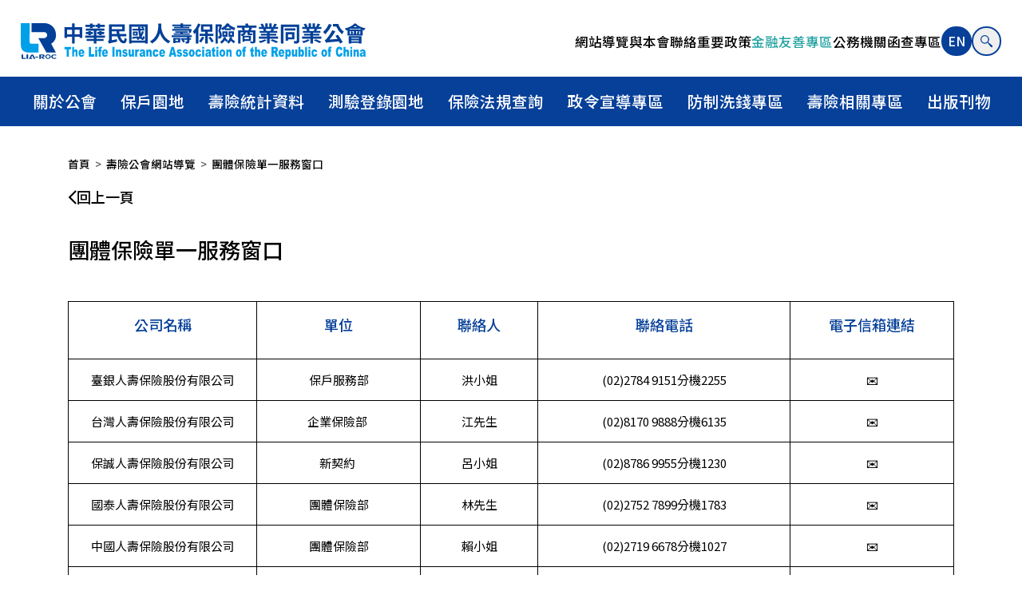

--- FILE ---
content_type: text/html; charset=UTF-8
request_url: https://lia-roc.org.tw/?catg_id=68&sm_mark=Yes&temp_menu_title=%E9%87%91%E8%9E%8D%E5%8F%8B%E5%96%84%E5%B0%88%E5%8D%80
body_size: 95312
content:
<!DOCTYPE html>
<html lang="zh-TW">
<head>

    <meta charset="UTF-8">
<meta http-equiv="X-UA-Compatible" content="IE=edge">
<meta name="viewport" content="width=device-width, initial-scale=1.0">
<title>首頁 - 壽險公會</title>

<!-- favicon -->

<link rel="icon" href="https://lia-roc.org.tw/front-assets/images/favicon.svg" type="image/x-icon">

<!-- fonts -->
<link rel="preconnect" href="https://fonts.googleapis.com">
<link rel="preconnect" href="https://fonts.gstatic.com" crossorigin>
<link href="https://fonts.googleapis.com/css2?family=Noto+Sans+TC:wght@400;500;700&display=swap" rel="stylesheet">

<!-- bootstrap -->
<link href="https://cdn.jsdelivr.net/npm/bootstrap@latest/dist/css/bootstrap.min.css" rel="stylesheet" crossorigin="anonymous">

<!-- slick slider -->

<link rel="stylesheet" type="text/css" href="https://lia-roc.org.tw/front-assets/css/plugins/slick-1.8.1/slick.css"/>

<link rel="stylesheet" type="text/css" href="https://lia-roc.org.tw/front-assets/css/plugins/slick-1.8.1/slick-theme.css"/>

<!-- custom -->

<link rel="stylesheet" href="https://lia-roc.org.tw/front-assets/css/style.css?v=20240412">

<!-- accessibility -->
<link rel="stylesheet" href="https://lia-roc.org.tw/front-assets/css/accessibility.css">
<style>
/* 強制隱藏空的標題和連結元素 */
h1:empty, h2:empty, h3:empty, h4:empty, h5:empty, h6:empty {
    display: none !important;
}
a:empty {
    display: none !important;
}
/* 為有title但沒有內容的連結添加內容 */
a[title]:empty::before {
    content: attr(title) !important;
    display: inline !important;
}
/* 隱藏有問題的特定元素 */
.activity-title.heading-3:empty {
    display: none !important;
}

/* 無障礙專用：螢幕報讀器可見但視覺隱藏 */
.sr-only {
    position: absolute !important;
    width: 1px !important;
    height: 1px !important;
    padding: 0 !important;
    margin: -1px !important;
    overflow: hidden !important;
    clip: rect(0, 0, 0, 0) !important;
    white-space: nowrap !important;
    border: 0 !important;
}
</style>
<script src="https://lia-roc.org.tw/front-assets/js/accessibility-fix.js" defer></script>
<script src="https://lia-roc.org.tw/front-assets/js/pdf-accessibility-fix.js" defer></script>



<!-- Google tag (gtag.js) -->
<script async src="https://www.googletagmanager.com/gtag/js?id=G-XR5H1Z2FHV" nonce="NDU2Yjg2ZGQwNmIxYzg1Zg=="></script>
<script nonce="MDNhYTRmZDkxYjE3NmUzYg==">
  window.dataLayer = window.dataLayer || [];
  function gtag(){dataLayer.push(arguments);}
  gtag('js', new Date());
  gtag('config', 'G-XR5H1Z2FHV');
</script>
</head>
<body>
    <noscript>
        <p class="noscript">您的瀏覽器不支援JavaScript功能，若網頁功能無法正常使用時，請開啟瀏覽器JavaScript狀態</p>
    </noscript>
  
    <div class="accessibility">
        <a href="#main-content" title="跳到主要內容區塊">跳到主要內容區塊</a>
    </div>


    <!-- Navigition -->
    <header class="nav-wrap">

    

    <div class="nav-upper">
        <div class="nav-upper-inner">
            <h1>
                <a href="https://lia-roc.org.tw" class="logo-wrap" title="中華民國人壽保險商業同業公會：回首頁">
                    
                    
                    <img src="https://lia-roc.org.tw/front-assets/images/logo-nav-2.svg" alt="回首頁">
                </a>
                <strong style="display: none;">中華民國人壽保險商業同業公會</strong>
            </h1>

            <nav class="nav-upper-content" aria-label="右上方功能選單">
                <!-- pc only -->
                <ul class="menu-list d-none d-xl-flex">
                    <li class="menu-item"><a href="https://lia-roc.org.tw/site_map" title="移至網站導覽">網站導覽</a></li>
                    <li class="menu-item"><a href="mailto:lia-administrative@liaroc.org.tw" target="_blank" title="與本會聯絡(另開新視窗)">與本會聯絡</a></li>
                    <li class="menu-item"><a href="https://lia-roc.org.tw?catg_id=29&amp;temp_menu_title=%E9%87%8D%E8%A6%81%E6%94%BF%E7%AD%96" title="移至重要政策">重要政策</a></li>
                    <li class="menu-item"><a href="https://lia-roc.org.tw?catg_id=qa&amp;temp_menu_title=%E9%87%91%E8%9E%8D%E5%8F%8B%E5%96%84%E5%B0%88%E5%8D%80" style="color: #25A2A2"  title="移至金融友善專區">金融友善專區</a></li>
                    <li class="menu-item"><a href="https://lia-roc.org.tw?catg_id=93&amp;temp_menu_title=%E5%85%AC%E5%8B%99%E6%A9%9F%E9%97%9C%E6%9F%A5%E8%A9%A2%E6%8A%95%E4%BF%9D%E7%B4%80%E9%8C%84" target="_blank" title="移至公務機關函查專區(另開新視窗)">公務機關函查專區</a></li>
                    

                    
                

                    
                </ul>
                <div class="nav-btn-wrap">
                    <!-- 語系按鈕 (pc only) -->
                    
                    <a href="https://lia-roc.org.tw?catg_id=eng&amp;temp_menu_title=The%20Life%20Insurance%20Association%20of%20the%20Republic%20of%20China" class="nav-btn lang d-none d-xl-flex" title="移至英文版網頁"><span>EN</span></a>

                    <!-- 搜尋按鈕 -->
                    <button id="google_search" class="nav-btn search" title="移至搜尋頁面" >
                        
                        <img  src="https://lia-roc.org.tw/front-assets/images/icon/search.svg" alt="搜尋">
                    </button>

                    <!-- 選單按鈕 collapse trigger (mobile only) -->
                    <button class="menu-btn collapsed d-block d-xl-none" type="button" data-bs-toggle="collapse" data-bs-target="#collapseExample" aria-expanded="false" aria-controls="collapseExample" value="按鈕">按鈕<span></span><span></span><span></span></button>
                </div>
            </nav>

            <!-- Google站內搜尋框 -->
            <div style="display:none;" id="gcse-search" class="g-search-wrap" >
                <div class="gcse-searchbox-only"></div>
            </div>
        </div>
    </div>

    <!-- pc: 選單 / mobile: collapse target -->
    
    <div class="nav-lower collapse" id="collapseExample">
        <nav class="nav-lower-inner" aria-label="主要功能選單">
            <ul class="menu-list pc-nav">


                
                
                

                    

                        <li class="menu-item">
                            <div class="dropdown">
                                <button class="dropdown-toggle" type="button" id="dropdownMenuButton1" data-bs-toggle="dropdown" aria-expanded="false">關於公會</button>

                                <ul class="dropdown-menu" aria-labelledby="dropdownMenuButton1">

                                                                                                                
                                        

                                        
                                            <li><a class="dropdown-item ajax_redirect" href="https://lia-roc.org.tw?catg_id=41&amp;temp_menu_title=%E9%97%9C%E6%96%BC%E5%85%AC%E6%9C%83" title="移至公會簡介">公會簡介</a></li>


                                                                  

                                        
                                        

                                        
                                                                                        
                                            
                                            
                                            


                                            <li><a class="dropdown-item ajax_redirect" href="https://lia-roc.org.tw?catg_id=120&amp;temp_menu_title=%E9%97%9C%E6%96%BC%E5%85%AC%E6%9C%83" title="移至理事長介紹">理事長介紹</a></li>
    
                                            
                                            
                                                                  

                                        
                                        

                                        
                                                                                        
                                            
                                            
                                            


                                            <li><a class="dropdown-item ajax_redirect" href="https://lia-roc.org.tw?catg_id=42&amp;temp_menu_title=%E9%97%9C%E6%96%BC%E5%85%AC%E6%9C%83" title="移至會員公司名錄">會員公司名錄</a></li>
    
                                            
                                            
                                                                  

                                        
                                        

                                        
                                            <li><a class="dropdown-item ajax_redirect" href="https://lia-roc.org.tw?catg_id=43&amp;temp_menu_title=%E9%97%9C%E6%96%BC%E5%85%AC%E6%9C%83" title="移至理監事暨委員名錄">理監事暨委員名錄</a></li>


                                                                  

                                                                            
                                </ul>
                            </div>
                        </li>

                    

                
                

                    

                        <li class="menu-item">
                            <div class="dropdown">
                                <button class="dropdown-toggle" type="button" id="dropdownMenuButton1" data-bs-toggle="dropdown" aria-expanded="false">保戶園地</button>

                                <ul class="dropdown-menu" aria-labelledby="dropdownMenuButton1">

                                                                                                                
                                        

                                        
                                            <li><a class="dropdown-item ajax_redirect" href="https://lia-roc.org.tw?catg_id=8&amp;temp_menu_title=%E4%BF%9D%E6%88%B6%E5%9C%92%E5%9C%B0" title="移至人身保險投保指南">人身保險投保指南</a></li>


                                                                  

                                        
                                        

                                        
                                                                                        
                                            
                                            
                                            


                                            <li><a class="dropdown-item ajax_redirect" href="https://lia-roc.org.tw?catg_id=56&amp;temp_menu_title=%E4%BF%9D%E6%88%B6%E5%9C%92%E5%9C%B0" title="移至保險需求試算專區">保險需求試算專區</a></li>
    
                                            
                                            
                                                                  

                                        
                                        

                                        
                                            <li><a class="dropdown-item ajax_redirect" href="https://lia-roc.org.tw?catg_id=9&amp;temp_menu_title=%E4%BF%9D%E6%88%B6%E5%9C%92%E5%9C%B0" title="移至高齡化商品宣導專區">高齡化商品宣導專區</a></li>


                                                                  

                                                                            
                                </ul>
                            </div>
                        </li>

                    

                
                

                    

                        <li class="menu-item">
                            <div class="dropdown">
                                <button class="dropdown-toggle" type="button" id="dropdownMenuButton1" data-bs-toggle="dropdown" aria-expanded="false">壽險統計資料</button>

                                <ul class="dropdown-menu" aria-labelledby="dropdownMenuButton1">

                                                                                                                
                                        

                                        
                                            <li><a class="dropdown-item ajax_redirect" href="https://lia-roc.org.tw?catg_id=10&amp;temp_menu_title=%E5%A3%BD%E9%9A%AA%E7%B5%B1%E8%A8%88%E8%B3%87%E6%96%99" title="移至壽險業概況">壽險業概況</a></li>


                                                                  

                                        
                                        

                                        
                                            <li><a class="dropdown-item ajax_redirect" href="https://lia-roc.org.tw?catg_id=11&amp;temp_menu_title=%E5%A3%BD%E9%9A%AA%E7%B5%B1%E8%A8%88%E8%B3%87%E6%96%99" title="移至辦理無自用住宅統計">辦理無自用住宅統計</a></li>


                                                                  

                                        
                                        

                                        
                                                                                        
                                            
                                            
                                            


                                            <li><a class="dropdown-item ajax_redirect" href="https://lia-roc.org.tw?catg_id=12&amp;temp_menu_title=%E5%A3%BD%E9%9A%AA%E7%B5%B1%E8%A8%88%E8%B3%87%E6%96%99" title="移至壽險業保單分紅">壽險業保單分紅</a></li>
    
                                            
                                            
                                                                  

                                        
                                        

                                        
                                            <li><a class="dropdown-item ajax_redirect" href="https://lia-roc.org.tw?catg_id=13&amp;temp_menu_title=%E5%A3%BD%E9%9A%AA%E7%B5%B1%E8%A8%88%E8%B3%87%E6%96%99" title="移至各國壽險事業概況">各國壽險事業概況</a></li>


                                                                  

                                        
                                        

                                        
                                                                                        <li><a class="dropdown-item"  target="_blank" href="https://lia-roc.org.tw/storage/uploads/69606b8cd8243.pdf" title="移至壽險業功能性契約轉換辦理情形(另開新視窗)">壽險業功能性契約轉換辦理情形</a></li>

                                            
                                                                  

                                                                            
                                </ul>
                            </div>
                        </li>

                    

                
                

                    

                        <li class="menu-item">
                            <div class="dropdown">
                                <button class="dropdown-toggle" type="button" id="dropdownMenuButton1" data-bs-toggle="dropdown" aria-expanded="false">測驗登錄園地</button>

                                <ul class="dropdown-menu" aria-labelledby="dropdownMenuButton1">

                                                                                                                
                                        

                                        
                                                                                        <li><a class="dropdown-item"  target="_blank" href="https://public.liaroc.org.tw/lia-public/indexUsr.jsp" title="移至測驗登錄查詢(另開新視窗)">測驗登錄查詢</a></li>

                                            
                                                                  

                                        
                                        

                                        
                                            <li><a class="dropdown-item ajax_redirect" href="https://lia-roc.org.tw?catg_id=15&amp;temp_menu_title=%E6%B8%AC%E9%A9%97%E7%99%BB%E9%8C%84%E5%9C%92%E5%9C%B0" title="移至人身保險業務員資格測驗">人身保險業務員資格測驗</a></li>


                                                                  

                                        
                                        

                                        
                                            <li><a class="dropdown-item ajax_redirect" href="https://lia-roc.org.tw?catg_id=16&amp;temp_menu_title=%E6%B8%AC%E9%A9%97%E7%99%BB%E9%8C%84%E5%9C%92%E5%9C%B0" title="移至人身保險業務員銷售外幣收付非投資型保險商品測驗">人身保險業務員銷售外幣收付非投資型保險商品測驗</a></li>


                                                                  

                                        
                                        

                                        
                                                                                        <li><a class="dropdown-item"  target="_blank" href="https://lia-roc.org.tw/storage/uploads/67c80aae074fe.pdf" title="移至申請測驗合格日期查詢(另開新視窗)">申請測驗合格日期查詢</a></li>

                                            
                                                                  

                                        
                                        

                                        
                                            <li><a class="dropdown-item ajax_redirect" href="https://lia-roc.org.tw?catg_id=17&amp;temp_menu_title=%E6%B8%AC%E9%A9%97%E7%99%BB%E9%8C%84%E5%9C%92%E5%9C%B0" title="移至登錄與註銷">登錄與註銷</a></li>


                                                                  

                                        
                                        

                                        
                                                                                        <li><a class="dropdown-item"  target="_blank" href="https://lia-roc.org.tw/storage/uploads/67c809f081af6.pdf" title="移至申請登錄、懲處資料查詢(另開新視窗)">申請登錄、懲處資料查詢</a></li>

                                            
                                                                  

                                        
                                        

                                        
                                            <li><a class="dropdown-item ajax_redirect" href="https://lia-roc.org.tw?catg_id=18&amp;temp_menu_title=%E6%B8%AC%E9%A9%97%E7%99%BB%E9%8C%84%E5%9C%92%E5%9C%B0" title="移至資格測驗與登錄概況">資格測驗與登錄概況</a></li>


                                                                  

                                        
                                        

                                        
                                            <li><a class="dropdown-item ajax_redirect" href="https://lia-roc.org.tw?catg_id=19&amp;temp_menu_title=%E6%B8%AC%E9%A9%97%E7%99%BB%E9%8C%84%E5%9C%92%E5%9C%B0" title="移至變更個人基本資料">變更個人基本資料</a></li>


                                                                  

                                        
                                        

                                        
                                            <li><a class="dropdown-item ajax_redirect" href="https://lia-roc.org.tw?catg_id=20&amp;temp_menu_title=%E6%B8%AC%E9%A9%97%E7%99%BB%E9%8C%84%E5%9C%92%E5%9C%B0" title="移至補發各種測驗合格人員證明書">補發各種測驗合格人員證明書</a></li>


                                                                  

                                        
                                        

                                        
                                                                                        
                                            
                                            
                                            


                                            <li><a class="dropdown-item ajax_redirect" href="https://lia-roc.org.tw?catg_id=21&amp;temp_menu_title=%E6%B8%AC%E9%A9%97%E7%99%BB%E9%8C%84%E5%9C%92%E5%9C%B0" title="移至變更業務員登錄字號(經所屬公司辦理)">變更業務員登錄字號(經所屬公司辦理)</a></li>
    
                                            
                                            
                                                                  

                                        
                                        

                                        
                                            <li><a class="dropdown-item ajax_redirect" href="https://lia-roc.org.tw?catg_id=22&amp;temp_menu_title=%E6%B8%AC%E9%A9%97%E7%99%BB%E9%8C%84%E5%9C%92%E5%9C%B0" title="移至大學或技專院校專區">大學或技專院校專區</a></li>


                                                                  

                                        
                                        

                                        
                                                                                        <li><a class="dropdown-item"  target="_blank" href="https://lia-roc.org.tw/storage/uploads/651f9ad2f18dc.pdf" title="移至測驗因應緊急應變處理措施(另開新視窗)">測驗因應緊急應變處理措施</a></li>

                                            
                                                                  

                                        
                                        

                                        
                                                                                        <li><a class="dropdown-item"  target="_blank" href="https://webline.sfi.org.tw/T/ethics/download.asp" title="移至金融市場測驗題庫專區(另開新視窗)">金融市場測驗題庫專區</a></li>

                                            
                                                                  

                                        
                                        

                                        
                                                                                        <li><a class="dropdown-item"  target="_blank" href="https://webline.sfi.org.tw/T/ethics/newretention.asp" title="移至金融市場成績及格保留5年機制可由在職訓練取代之新制(另開新視窗)">金融市場成績及格保留5年機制可由在職訓練取代之新制</a></li>

                                            
                                                                  

                                                                            
                                </ul>
                            </div>
                        </li>

                    

                
                

                    
                        <li class="menu-item">
                            <div class="dropdown">
                                
                                <button class="dropdown-toggle" type="button" id="dropdownMenuButton_search"  aria-expanded="false" title="移至保險法規查詢(另開新視窗)">保險法規查詢</button>
                                
                            </div>
                        </li>

                    

                
                

                    

                        <li class="menu-item">
                            <div class="dropdown">
                                <button class="dropdown-toggle" type="button" id="dropdownMenuButton1" data-bs-toggle="dropdown" aria-expanded="false">政令宣導專區</button>

                                <ul class="dropdown-menu" aria-labelledby="dropdownMenuButton1">

                                                                                                                
                                        

                                        
                                            <li><a class="dropdown-item ajax_redirect" href="https://lia-roc.org.tw?catg_id=24&amp;temp_menu_title=%E6%94%BF%E4%BB%A4%E5%AE%A3%E5%B0%8E%E5%B0%88%E5%8D%80" title="移至政令宣導事項">政令宣導事項</a></li>


                                                                  

                                        
                                        

                                        
                                            <li><a class="dropdown-item ajax_redirect" href="https://lia-roc.org.tw?catg_id=25&amp;temp_menu_title=%E6%94%BF%E4%BB%A4%E5%AE%A3%E5%B0%8E%E5%B0%88%E5%8D%80" title="移至度假打工青年專區">度假打工青年專區</a></li>


                                                                  

                                        
                                        

                                        
                                            <li><a class="dropdown-item ajax_redirect" href="https://lia-roc.org.tw?catg_id=27&amp;temp_menu_title=%E6%94%BF%E4%BB%A4%E5%AE%A3%E5%B0%8E%E5%B0%88%E5%8D%80" title="移至法定傳染病應變措施">法定傳染病應變措施</a></li>


                                                                  

                                        
                                        

                                        
                                            <li><a class="dropdown-item ajax_redirect" href="https://lia-roc.org.tw?catg_id=28&amp;temp_menu_title=%E6%94%BF%E4%BB%A4%E5%AE%A3%E5%B0%8E%E5%B0%88%E5%8D%80" title="移至保險法第107條服務專區">保險法第107條服務專區</a></li>


                                                                  

                                                                            
                                </ul>
                            </div>
                        </li>

                    

                
                

                    

                        <li class="menu-item">
                            <div class="dropdown">
                                <button class="dropdown-toggle" type="button" id="dropdownMenuButton1" data-bs-toggle="dropdown" aria-expanded="false">防制洗錢專區</button>

                                <ul class="dropdown-menu" aria-labelledby="dropdownMenuButton1">

                                                                                                                
                                        

                                        
                                            <li><a class="dropdown-item ajax_redirect" href="https://lia-roc.org.tw?catg_id=36&amp;temp_menu_title=%E9%98%B2%E5%88%B6%E6%B4%97%E9%8C%A2%E5%B0%88%E5%8D%80" title="移至重要訊息">重要訊息</a></li>


                                                                  

                                        
                                        

                                        
                                            <li><a class="dropdown-item ajax_redirect" href="https://lia-roc.org.tw?catg_id=37&amp;temp_menu_title=%E9%98%B2%E5%88%B6%E6%B4%97%E9%8C%A2%E5%B0%88%E5%8D%80" title="移至相關法規">相關法規</a></li>


                                                                  

                                        
                                        

                                        
                                            <li><a class="dropdown-item ajax_redirect" href="https://lia-roc.org.tw?catg_id=38&amp;temp_menu_title=%E9%98%B2%E5%88%B6%E6%B4%97%E9%8C%A2%E5%B0%88%E5%8D%80" title="移至FAQ">FAQ</a></li>


                                                                  

                                        
                                        

                                        
                                            <li><a class="dropdown-item ajax_redirect" href="https://lia-roc.org.tw?catg_id=39&amp;temp_menu_title=%E9%98%B2%E5%88%B6%E6%B4%97%E9%8C%A2%E5%B0%88%E5%8D%80" title="移至本會教育訓練">本會教育訓練</a></li>


                                                                  

                                        
                                        

                                        
                                            <li><a class="dropdown-item ajax_redirect" href="https://lia-roc.org.tw?catg_id=76&amp;temp_menu_title=%E9%98%B2%E5%88%B6%E6%B4%97%E9%8C%A2%E5%B0%88%E5%8D%80" title="移至各會員公司教育訓練">各會員公司教育訓練</a></li>


                                                                  

                                        
                                        

                                        
                                            <li><a class="dropdown-item ajax_redirect" href="https://lia-roc.org.tw?catg_id=40&amp;temp_menu_title=%E9%98%B2%E5%88%B6%E6%B4%97%E9%8C%A2%E5%B0%88%E5%8D%80" title="移至宣導專區">宣導專區</a></li>


                                                                  

                                        
                                        

                                        
                                            <li><a class="dropdown-item ajax_redirect" href="https://lia-roc.org.tw?catg_id=58&amp;temp_menu_title=%E9%98%B2%E5%88%B6%E6%B4%97%E9%8C%A2%E5%B0%88%E5%8D%80" title="移至國內網站連結">國內網站連結</a></li>


                                                                  

                                        
                                        

                                        
                                            <li><a class="dropdown-item ajax_redirect" href="https://lia-roc.org.tw?catg_id=75&amp;temp_menu_title=%E9%98%B2%E5%88%B6%E6%B4%97%E9%8C%A2%E5%B0%88%E5%8D%80" title="移至國外網站連結">國外網站連結</a></li>


                                                                  

                                                                            
                                </ul>
                            </div>
                        </li>

                    

                
                

                    

                        <li class="menu-item">
                            <div class="dropdown">
                                <button class="dropdown-toggle" type="button" id="dropdownMenuButton1" data-bs-toggle="dropdown" aria-expanded="false">壽險相關專區</button>

                                <ul class="dropdown-menu" aria-labelledby="dropdownMenuButton1">

                                                                                                                
                                        

                                        
                                            <li><a class="dropdown-item ajax_redirect" href="https://lia-roc.org.tw?catg_id=29&amp;temp_menu_title=%E5%A3%BD%E9%9A%AA%E7%9B%B8%E9%97%9C%E5%B0%88%E5%8D%80" title="移至重要政策">重要政策</a></li>


                                                                  

                                        
                                        

                                        
                                            <li><a class="dropdown-item ajax_redirect" href="https://lia-roc.org.tw?catg_id=30&amp;temp_menu_title=%E5%A3%BD%E9%9A%AA%E7%9B%B8%E9%97%9C%E5%B0%88%E5%8D%80" title="移至壽險相關活動">壽險相關活動</a></li>


                                                                  

                                        
                                        

                                        
                                            <li><a class="dropdown-item ajax_redirect" href="https://lia-roc.org.tw?catg_id=31&amp;temp_menu_title=%E5%A3%BD%E9%9A%AA%E7%9B%B8%E9%97%9C%E5%B0%88%E5%8D%80" title="移至相關專區">相關專區</a></li>


                                                                  

                                        
                                        

                                        
                                            <li><a class="dropdown-item ajax_redirect" href="https://lia-roc.org.tw?catg_id=33&amp;temp_menu_title=%E5%A3%BD%E9%9A%AA%E7%9B%B8%E9%97%9C%E5%B0%88%E5%8D%80" title="移至本會販售書籍專區">本會販售書籍專區</a></li>


                                                                  

                                                                            
                                </ul>
                            </div>
                        </li>

                    

                
                

                    

                        <li class="menu-item">
                            <div class="dropdown">
                                <button class="dropdown-toggle" type="button" id="dropdownMenuButton1" data-bs-toggle="dropdown" aria-expanded="false">出版刊物</button>

                                <ul class="dropdown-menu" aria-labelledby="dropdownMenuButton1">

                                                                                                                
                                        

                                        
                                            <li><a class="dropdown-item ajax_redirect" href="https://lia-roc.org.tw?catg_id=34&amp;temp_menu_title=%E5%87%BA%E7%89%88%E5%88%8A%E7%89%A9" title="移至季刊">季刊</a></li>


                                                                  

                                        
                                        

                                        
                                            <li><a class="dropdown-item ajax_redirect" href="https://lia-roc.org.tw?catg_id=35&amp;temp_menu_title=%E5%87%BA%E7%89%88%E5%88%8A%E7%89%A9" title="移至年報">年報</a></li>


                                                                  

                                                                            
                                </ul>
                            </div>
                        </li>

                    

                            </ul>
            <!-- mobile only -->
            <ul class="menu-list d-block d-xl-none">
                <li class="menu-item"><a href="https://lia-roc.org.tw/site_map" title="移至網站導覽">網站導覽</a></li>
                <li class="menu-item"><a href="mailto:lia-administrative@liaroc.org.tw" target="_blank" title="與本會聯絡(另開新視窗)">與本會聯絡</a></li>
                <li class="menu-item"><a href="https://lia-roc.org.tw?catg_id=29&temp_menu_title=%E5%A3%BD%E9%9A%AA%E7%9B%B8%E9%97%9C%E5%B0%88%E5%8D%80" title="移至重要政策">重要政策</a></li>
                <li class="menu-item"><a href="https://lia-roc.org.tw?catg_id=qa&amp;temp_menu_title=%E9%87%91%E8%9E%8D%E5%8F%8B%E5%96%84%E5%B0%88%E5%8D%80" style="color: #25A2A2" title="移至金融友善專區">金融友善專區</a></li>
                <li class="menu-item"><a href="https://lia-roc.org.tw?catg_id=93&amp;temp_menu_title=%E5%85%AC%E5%8B%99%E6%A9%9F%E9%97%9C%E6%9F%A5%E8%A9%A2%E6%8A%95%E4%BF%9D%E7%B4%80%E9%8C%84" target="_blank" title="移至公務機關函查專區(另開新視窗)">公務機關函查專區</a></li>
                <li class="menu-item"><a href="https://lia-roc.org.tw?catg_id=eng&amp;temp_menu_title=The%20Life%20Insurance%20Association%20of%20the%20Republic%20of%20China" title="移至英文版網頁">英文版網頁</a></li>
                
                
            </ul>
        </nav>
    </div>
</header>


<script async src="https://cse.google.com/cse.js?cx=741333f3983d04d9b" nonce="N2JjZjc4M2Y2MGEyYjFkNQ==">
    
</script>

<script nonce="YWU5YmM4ZGNlMTY1NjA3OA==">


    var btn = document.getElementById('google_search');        
    btn.onclick=toggle_search_bar;                                

    var btn1 = document.getElementById('dropdownMenuButton_search');    
    btn1.onclick = open_window;    

                                    

    function search(){
        dump('dd');
    }

    function open_window(){
        window.open('https://law.lia-roc.org.tw/', '_blank');
    }

    var toggle_count = 0;
    function toggle_search_bar(){
        toggle_count++;
        var list_table = document.getElementById('gcse-search');  
        if (toggle_count%2 == 1 ){
            list_table.setAttribute("style", "display:block;background-color:white;padding:10px;");
        } else {
            list_table.setAttribute("style", "display:none");

        }
    }




    function ajax_redir(catg_type, catg_id, catg_name, catg_title){
        // catg_type = $(this).data('catg_article_type');
        // catg_id = $(this).data('catg_id');
        console.log(catg_type+'///'+catg_id+'///'+catg_name+'///'+catg_title);
        // e.preventDefault();
        // alert('asdas');

        var formData = [];

        $.ajax({
            url:  "https://lia-roc.org.tw",
            data:formData, 
            type:'POST',
            processData: false,
            contentType: false,
            async: true,
            success:function(response){
            // HoldOn.close(); 
            // alert(response);
            // if (response.result == 1) {
            //     window.location.href="?id="+response.id
            // } else {
            //     swal("", response.text, 'error');
            // }

            },
            beforeSend:function(){
            // //顯示搜尋動畫
            // HoldOn.open({
            //     theme:'sk-bounce',
            //     message:"<h4>Loading...</h4>"
            // });
            },
            error:function(xhr){
            // HoldOn.close(); 
            console.log(xhr);
            // swal("Error", "Sytem error 系統發生錯誤，請聯繫工程人員", 'error');

            }
        });



    }


</script>




    <!-- main 這邊是唯一會需要變動的內容，其他部分每個頁面都一樣 -->

        
        
            <main id="main-content">
                <section class="detail-section">
                    <div class="container">
                        <div class="row">
                            <div class="col-12">
                        
            <nav class="page-breadcrumb" aria-label="breadcrumb">
                <ol class="breadcrumb">
                    <li class="breadcrumb-item"><a class="breadcrumb-item-a" href="/">首頁</a></li><li class="breadcrumb-item active"><a class="breadcrumb-item-a" href="https://lia-roc.org.tw/site_map">壽險公會網站導覽</a></li><li class="breadcrumb-item active" aria-current="page"><span class="breadcrumb-item-a">團體保險單一服務窗口</span></li></ol>
            </nav>
            <br>
            <div class="section-header">

                <div id="btn_previous">
                    <a class="link-back" >回上一頁</a>
                </div>

                <div class="row">
                    <div class="col-auto">
                        <!-- 頁面標題 -->
                        <h2 class="heading-2 section-title">團體保險單一服務窗口</h2>
                    </div></div>
            </div>
            
                <div class="section-body">
                <!-- 內容 -->
                
                <!-- list - wrap -->

                <article class="article-wrap">
                <table style="width: 100%; border-collapse: collapse;" border="1">
<tbody>
<tr style="height: 18px;">
<td style="width: 21.332%; text-align: center; height: 18px;">
<h4>公司名稱</h4>
</td>
<td style="width: 18.5328%; text-align: center; height: 18px;">
<h4>單位</h4>
</td>
<td style="width: 13.2722%; text-align: center; height: 18px;">
<h4>聯絡人</h4>
</td>
<td style="width: 28.4508%; text-align: center; height: 18px;">
<h4>聯絡電話</h4>
</td>
<td style="width: 18.3156%; text-align: center; height: 18px;">
<h4>電子信箱連結</h4>
</td>
</tr>
<tr style="height: 18px;">
<td style="width: 21.332%; text-align: center; height: 18px;">臺銀人壽保險股份有限公司</td>
<td style="width: 18.5328%; text-align: center; height: 18px;">保戶服務部</td>
<td style="width: 13.2722%; text-align: center; height: 18px;">洪小姐</td>
<td style="width: 28.4508%; text-align: center; height: 18px;">(02)2784 9151分機2255</td>
<td style="width: 18.3156%; text-align: center; height: 18px;">✉</td>
</tr>
<tr style="height: 18px;">
<td style="width: 21.332%; text-align: center; height: 18px;">台灣人壽保險股份有限公司</td>
<td style="width: 18.5328%; text-align: center; height: 18px;">企業保險部&nbsp;</td>
<td style="width: 13.2722%; text-align: center; height: 18px;">江先生</td>
<td style="width: 28.4508%; text-align: center; height: 18px;">(02)8170 9888分機6135</td>
<td style="width: 18.3156%; text-align: center; height: 18px;">✉</td>
</tr>
<tr style="height: 18px;">
<td style="width: 21.332%; text-align: center; height: 18px;">保誠人壽保險股份有限公司</td>
<td style="width: 18.5328%; text-align: center; height: 18px;">新契約&nbsp;</td>
<td style="width: 13.2722%; text-align: center; height: 18px;">呂小姐</td>
<td style="width: 28.4508%; text-align: center; height: 18px;">(02)8786 9955分機1230</td>
<td style="width: 18.3156%; text-align: center; height: 18px;">✉</td>
</tr>
<tr style="height: 18px;">
<td style="width: 21.332%; text-align: center; height: 18px;">國泰人壽保險股份有限公司</td>
<td style="width: 18.5328%; text-align: center; height: 18px;">團體保險部</td>
<td style="width: 13.2722%; text-align: center; height: 18px;">林先生</td>
<td style="width: 28.4508%; text-align: center; height: 18px;">(02)2752 7899分機1783</td>
<td style="width: 18.3156%; text-align: center; height: 18px;">✉</td>
</tr>
<tr style="height: 18px;">
<td style="width: 21.332%; text-align: center; height: 18px;">中國人壽保險股份有限公司</td>
<td style="width: 18.5328%; text-align: center; height: 18px;">團體保險部</td>
<td style="width: 13.2722%; text-align: center; height: 18px;">賴小姐</td>
<td style="width: 28.4508%; text-align: center; height: 18px;">(02)2719 6678分機1027</td>
<td style="width: 18.3156%; text-align: center; height: 18px;">✉</td>
</tr>
<tr style="height: 18px;">
<td style="width: 21.332%; text-align: center; height: 18px;">南山人壽保險股份有限公司</td>
<td style="width: 18.5328%; text-align: center; height: 18px;">法人通路業務發展部</td>
<td style="width: 13.2722%; text-align: center; height: 18px;">王先生</td>
<td style="width: 28.4508%; text-align: center; height: 18px;">(02)8758 5216</td>
<td style="width: 18.3156%; text-align: center; height: 18px;">✉</td>
</tr>
<tr style="height: 18px;">
<td style="width: 21.332%; text-align: center; height: 18px;">新光人壽保險股份有限公司</td>
<td style="width: 18.5328%; text-align: center; height: 18px;">團體保險部</td>
<td style="width: 13.2722%; text-align: center; height: 18px;">黃小姐</td>
<td style="width: 28.4508%; text-align: center; height: 18px;">(02) 2389 5858分機2314</td>
<td style="width: 18.3156%; text-align: center; height: 18px;">✉</td>
</tr>
<tr style="height: 18px;">
<td style="width: 21.332%; text-align: center; height: 18px;">富邦人壽保險股份有限公司</td>
<td style="width: 18.5328%; text-align: center; height: 18px;">團體保險部</td>
<td style="width: 13.2722%; text-align: center; height: 18px;">賴小姐</td>
<td style="width: 28.4508%; text-align: center; height: 18px;">(02) 2176 5188分機29449</td>
<td style="width: 18.3156%; text-align: center; height: 18px;">✉</td>
</tr>
<tr style="height: 18px;">
<td style="width: 21.332%; text-align: center; height: 18px;">三商美邦人壽保險股份有限公司</td>
<td style="width: 18.5328%; text-align: center; height: 18px;">團體保險部</td>
<td style="width: 13.2722%; text-align: center; height: 18px;">畢先生</td>
<td style="width: 28.4508%; text-align: center; height: 18px;">(02) 2345 5511分機7590</td>
<td style="width: 18.3156%; text-align: center; height: 18px;">✉</td>
</tr>
<tr style="height: 18px;">
<td style="width: 21.332%; text-align: center; height: 18px;">遠雄人壽保險股份有限公司</td>
<td style="width: 18.5328%; text-align: center; height: 18px;">行政服務規劃部</td>
<td style="width: 13.2722%; text-align: center; height: 18px;">洪小姐</td>
<td style="width: 28.4508%; text-align: center; height: 18px;">(02)2758 3099分機3022</td>
<td style="width: 18.3156%; text-align: center; height: 18px;">✉</td>
</tr>
<tr style="height: 18px;">
<td style="width: 21.332%; text-align: center; height: 18px;">宏泰人壽保險股份有限公司</td>
<td style="width: 18.5328%; text-align: center; height: 18px;">通路業務行政部</td>
<td style="width: 13.2722%; text-align: center; height: 18px;">&nbsp;陳小姐</td>
<td style="width: 28.4508%; text-align: center; height: 18px;">(02)2716 6888分機2503</td>
<td style="width: 18.3156%; text-align: center; height: 18px;">✉</td>
</tr>
<tr style="height: 18px;">
<td style="width: 21.332%; text-align: center; height: 18px;">安聯人壽保險股份有限公司</td>
<td style="width: 18.5328%; text-align: center; height: 18px;">保戶服務部</td>
<td style="width: 13.2722%; text-align: center; height: 18px;">藍小姐</td>
<td style="width: 28.4508%; text-align: center; height: 18px;">(02)8789 5858分機1775</td>
<td style="width: 18.3156%; text-align: center; height: 18px;">✉</td>
</tr>
<tr style="height: 18px;">
<td style="width: 21.332%; text-align: center; height: 18px;">元大人壽保險股份有限公司</td>
<td style="width: 18.5328%; text-align: center; height: 18px;">企業保險組</td>
<td style="width: 13.2722%; text-align: center; height: 18px;">黃小姐</td>
<td style="width: 28.4508%; text-align: center; height: 18px;">(02)2751 7575分機6566</td>
<td style="width: 18.3156%; text-align: center; height: 18px;">✉</td>
</tr>
<tr style="height: 18px;">
<td style="width: 21.332%; text-align: center; height: 18px;">中華郵政保險股份有限公司</td>
<td style="width: 18.5328%; text-align: center; height: 18px;">客服中心</td>
<td style="width: 13.2722%; text-align: center; height: 18px;">客服專人</td>
<td style="width: 28.4508%; text-align: center; height: 18px;">0800-700-365按7轉接專人服務</td>
<td style="width: 18.3156%; text-align: center; height: 18px;">✉</td>
</tr>
<tr style="height: 18px;">
<td style="width: 21.332%; text-align: center; height: 18px;">第一金人壽保險股份有限公司</td>
<td style="width: 78.5714%; text-align: center; height: 18px;" colspan="4">(無團體保險業務)</td>
</tr>
<tr style="height: 18px;">
<td style="width: 21.332%; text-align: center; height: 18px;">合作金庫人壽保險股份有限公司</td>
<td style="width: 18.5328%; text-align: center; height: 18px;">行政服務部</td>
<td style="width: 13.2722%; text-align: center; height: 18px;">郭小姐</td>
<td style="width: 28.4508%; text-align: center; height: 18px;">(02)2772 6772分機6906</td>
<td style="width: 18.3156%; text-align: center; height: 18px;">✉</td>
</tr>
<tr style="height: 18px;">
<td style="width: 21.332%; text-align: center; height: 18px;">全球人壽人壽保險股份有限公司</td>
<td style="width: 18.5328%; text-align: center; height: 18px;">團體保險部</td>
<td style="width: 13.2722%; text-align: center; height: 18px;">劉先生</td>
<td style="width: 28.4508%; text-align: center; height: 18px;">(02)2506 8800分機3252</td>
<td style="width: 18.3156%; text-align: center; height: 18px;">✉</td>
</tr>
<tr style="height: 18px;">
<td style="width: 21.332%; text-align: center; height: 18px;">國際康健人壽保險股份有限公司</td>
<td style="width: 18.5328%; text-align: center; height: 18px;">客戶服務</td>
<td style="width: 13.2722%; text-align: center; height: 18px;">呂小姐</td>
<td style="width: 28.4508%; text-align: center; height: 18px;">(02)6623 2202</td>
<td style="width: 18.3156%; text-align: center; height: 18px;">✉</td>
</tr>
<tr style="height: 18px;">
<td style="width: 21.332%; text-align: center; height: 18px;">台新人壽保險股份有限公司</td>
<td style="width: 78.5714%; text-align: center; height: 18px;" colspan="4">-</td>
</tr>
<tr style="height: 18px;">
<td style="width: 21.332%; text-align: center; height: 18px;">英屬百慕達商友邦人壽保險公司台灣分公司</td>
<td style="width: 18.5328%; text-align: center; height: 18px;">團體保險部</td>
<td style="width: 13.2722%; text-align: center; height: 18px;">鄧先生</td>
<td style="width: 28.4508%; text-align: center; height: 18px;">(02)27352838</td>
<td style="width: 18.3156%; text-align: center; height: 18px;">✉</td>
</tr>
<tr style="height: 18px;">
<td style="width: 21.332%; text-align: center; height: 18px;">法商法國巴黎人壽保險股份有限公司台灣分公司</td>
<td style="width: 18.5328%; text-align: center; height: 18px;">團體保險部</td>
<td style="width: 13.2722%; text-align: center; height: 18px;">葉先生</td>
<td style="width: 28.4508%; text-align: center; height: 18px;">(02)6636 3456分機8576</td>
<td style="width: 18.3156%; text-align: center; height: 18px;">✉</td>
</tr>
<tr style="height: 18px;">
<td style="width: 21.332%; text-align: center; height: 18px;">英屬百慕達商安達人壽保險公司台灣分公司</td>
<td style="width: 18.5328%; text-align: center; height: 18px;">-</td>
<td style="width: 13.2722%; text-align: center; height: 18px;">專人服務</td>
<td style="width: 28.4508%; text-align: center; height: 18px;">0800-061-988</td>
<td style="width: 18.3156%; text-align: center; height: 18px;">✉</td>
</tr>
</tbody>
</table>
<p>&nbsp;</p>
                </article>
                
                </div>
                
                            </div>
                        </div>
                    </div>
                </section>
            </main>
            

    



    <main id="main-content"  style="display:none;" >
        
        <!-- hero -->
        <section class="hero-section">
            <!-- // Hero Carousel -->
            <div class="hero-carousel">
                                                        <div>
                        <a href="#" class="carousel-item" 
                           >
                            <picture>
                                                                <!-- mobile -->
                                <source media="(max-width: 1199.98px)" srcset="/storage/uploads/banners/GaUym.png">
                                                                <!-- desktop -->
                                <img src="/storage/uploads/banners/VgTQs.png" alt="壽險公會">
                            </picture>
                        </a>
                    </div>
                                        <div>
                        <a href="https://insurtech.lia-roc.org.tw/index.html" class="carousel-item" 
                            target="_blank" title="移至保險存摺(另開新視窗)" >
                            <picture>
                                                                <!-- mobile -->
                                <source media="(max-width: 1199.98px)" srcset="/storage/uploads/banners/lIQKI.png">
                                                                <!-- desktop -->
                                <img src="/storage/uploads/banners/bY31P.png" alt="保險存摺">
                            </picture>
                        </a>
                    </div>
                                        <div>
                        <a href="#" class="carousel-item" 
                           >
                            <picture>
                                                                <!-- desktop -->
                                <img src="/storage/uploads/banners/Z20xy.jpg" alt="保險理賠醫起通">
                            </picture>
                        </a>
                    </div>
                                                </div>
        </section>
        
        <!-- 常用功能 -->
        <section class="feature-section home-section">
            <div class="container">
                <div class="row">
                    <div class="col-12">
                        <div class="section-header">
                            <h2 class="heading-2 section-title">常用功能</h2>
                        </div>
                    </div>
                    <div class="col-12">
                        <div class="section-body">
                            <!-- slick carousel -->
                            <div class="feature-carousel">

                                    
                                
                                                                            <div>
                                            <div class="feature-wrap">
                                                                                                        
                                    <a href="https://public.liaroc.org.tw/lia-public/indexUsr.jsp" class="feature-item" title="移至測驗登錄查詢(另開新視窗)" target="_blank">
                                        <div class="feature-img">
                                            <img src="/storage/uploads/utils/LkK4g.png" alt="測驗登錄查詢功能圖示">
                                        </div>
                                        <h3 class="feature-title heading-6">測驗登錄查詢</h3>
                                    </a>

                                    
                                    
                        
                                    
                                
                                                                                                        
                                    <a href="https://www.lia-roc.org.tw/?catg_id=121&amp;temp_menu_title=常用功能#gsc.tab=0" class="feature-item" title="移至微型保險商品專區(另開新視窗)" target="_blank">
                                        <div class="feature-img">
                                            <img src="/storage/uploads/utils/pwK8S.png" alt="微型保險商品專區功能圖示">
                                        </div>
                                        <h3 class="feature-title heading-6">微型保險商品專區</h3>
                                    </a>

                                                                            </div>
                                    </div>
                                    
                                    
                        
                                    
                                
                                                                            <div>
                                            <div class="feature-wrap">
                                                                                                        
                                    <a href="https://insurtech.lia-roc.org.tw/index.html" class="feature-item" title="移至保險存摺(另開新視窗)" target="_blank">
                                        <div class="feature-img">
                                            <img src="/storage/uploads/utils/8kGEl.png" alt="保險存摺功能圖示">
                                        </div>
                                        <h3 class="feature-title heading-6">保險存摺</h3>
                                    </a>

                                    
                                    
                        
                                    
                                
                                                                                                        
                                    <a href="https://www.lia-roc.org.tw/list_article?article_content=163&amp;menu_title=常用功能#gsc.tab=0" class="feature-item" title="移至高齡化專區(另開新視窗)" target="_blank">
                                        <div class="feature-img">
                                            <img src="/storage/uploads/utils/3lm0V.png" alt="高齡化專區功能圖示">
                                        </div>
                                        <h3 class="feature-title heading-6">高齡化專區</h3>
                                    </a>

                                                                            </div>
                                    </div>
                                    
                                    
                        
                                    
                                
                                                                            <div>
                                            <div class="feature-wrap">
                                                                                                        
                                    <a href="https://www.lia-roc.org.tw/?catg_id=93&amp;temp_menu_title=常用功能#gsc.tab=0" class="feature-item" title="移至公務機關查詢投保紀錄(另開新視窗)" target="_blank">
                                        <div class="feature-img">
                                            <img src="/storage/uploads/utils/kUG5J.png" alt="公務機關查詢投保紀錄功能圖示">
                                        </div>
                                        <h3 class="feature-title heading-6">公務機關查詢投保紀錄</h3>
                                    </a>

                                    
                                    
                        
                                    
                                
                                                                                                        
                                    <a href="https://www.lia-roc.org.tw/list_article?article_content=165&amp;menu_title=常用功能#gsc.tab=0" class="feature-item" title="移至投資型專區(另開新視窗)" target="_blank">
                                        <div class="feature-img">
                                            <img src="/storage/uploads/utils/wIOdv.png" alt="投資型專區功能圖示">
                                        </div>
                                        <h3 class="feature-title heading-6">投資型專區</h3>
                                    </a>

                                                                            </div>
                                    </div>
                                    
                                    
                        
                                    
                                
                                                                            <div>
                                            <div class="feature-wrap">
                                                                                                        
                                    <a href="https://www.lia-roc.org.tw/?catg_id=78&amp;temp_menu_title=常用功能#gsc.tab=0" class="feature-item" title="移至投保紀錄查詢(另開新視窗)" target="_blank">
                                        <div class="feature-img">
                                            <img src="/storage/uploads/utils/fV1DL.png" alt="投保紀錄查詢功能圖示">
                                        </div>
                                        <h3 class="feature-title heading-6">投保紀錄查詢</h3>
                                    </a>

                                    
                                    
                        
                                    
                                
                                                                                                        
                                    <a href="https://www.lia-roc.org.tw/list_article?article_content=199&amp;menu_title=常用功能#gsc.tab=0" class="feature-item" title="移至小額終老保險(另開新視窗)" target="_blank">
                                        <div class="feature-img">
                                            <img src="/storage/uploads/utils/uKgjd.png" alt="小額終老保險功能圖示">
                                        </div>
                                        <h3 class="feature-title heading-6">小額終老保險</h3>
                                    </a>

                                                                            </div>
                                    </div>
                                    
                                    
                        
                                    
                                
                                                                            <div>
                                            <div class="feature-wrap">
                                                                                                        
                                    <a href="https://www.lia-roc.org.tw/?catg_id=36&amp;temp_menu_title=常用功能#gsc.tab=0" class="feature-item" title="移至防制洗錢專區(另開新視窗)" target="_blank">
                                        <div class="feature-img">
                                            <img src="/storage/uploads/utils/6im8e.png" alt="防制洗錢專區功能圖示">
                                        </div>
                                        <h3 class="feature-title heading-6">防制洗錢專區</h3>
                                    </a>

                                    
                                    
                        
                                    
                                
                                                                                                        
                                    <a href="https://www.lia-roc.org.tw/list_article?article_content=164&amp;menu_title=常用功能#gsc.tab=0" class="feature-item" title="移至保障型商品(另開新視窗)" target="_blank">
                                        <div class="feature-img">
                                            <img src="/storage/uploads/utils/AVjtk.png" alt="保障型商品功能圖示">
                                        </div>
                                        <h3 class="feature-title heading-6">保障型商品</h3>
                                    </a>

                                                                            </div>
                                    </div>
                                    
                                    
                        
                                    
                                
                                                                            <div>
                                            <div class="feature-wrap">
                                                                                                        
                                    <a href="https://www.lia-roc.org.tw/list_article?article_content=160&amp;menu_title=常用功能#gsc.tab=0" class="feature-item" title="移至資訊公開專區(另開新視窗)" target="_blank">
                                        <div class="feature-img">
                                            <img src="/storage/uploads/utils/9WaXs.png" alt="資訊公開專區功能圖示">
                                        </div>
                                        <h3 class="feature-title heading-6">資訊公開專區</h3>
                                    </a>

                                    
                                    
                        
                                    
                                
                                                                                                        
                                    <a href="https://www.lia-roc.org.tw/list_article?article_content=162&amp;menu_title=常用功能#gsc.tab=0" class="feature-item" title="移至災害選擇投保(另開新視窗)" target="_blank">
                                        <div class="feature-img">
                                            <img src="/storage/uploads/utils/oyKO0.png" alt="災害選擇投保功能圖示">
                                        </div>
                                        <h3 class="feature-title heading-6">災害選擇投保</h3>
                                    </a>

                                                                            </div>
                                    </div>
                                    
                                    
                        
                                    
                                
                                                                            <div>
                                            <div class="feature-wrap">
                                                                                                        
                                    <a href="https://www.lia-roc.org.tw/?catg_id=94&amp;temp_menu_title=常用功能#gsc.tab=0" class="feature-item" title="移至機構投資人專區(另開新視窗)" target="_blank">
                                        <div class="feature-img">
                                            <img src="/storage/uploads/utils/r8Br8.png" alt="機構投資人專區功能圖示">
                                        </div>
                                        <h3 class="feature-title heading-6">機構投資人專區</h3>
                                    </a>

                                    
                                    
                        
                                    
                                

                                
                                
                            </div>
                        </div>
                    </div>
                </div>
            </div>
        </section>

        
        <!-- 最新消息 -->
        <section class="news-section home-section bg-blue">
            <div class="container">
                <div class="row">
                    <div class="col-12">
                        <div class="section-header">
                            <h2 class="heading-2 section-title">最新消息</h2>
                        </div>
                    </div>
                </div>
                <div class="row">
                    <div class="col-12">
                        <div class="section-inner">

                            

                            <div class="section-nav d-lg-flex">

                                <ul class="nav nav-pills mb-3 tab-wrap" id="pills-tab" role="tablist">
                                    <li class="nav-item heading-5" role="presentation">
                                    <button class="nav-link tab-item active" id="pills-all-tab" data-bs-toggle="pill" data-bs-target="#pills-all" type="button" role="tab" aria-controls="pills-all" aria-selected="true">最新消息</button>
                                    </li>
    
                                    <li class="nav-item heading-5" role="presentation">
                                        <button class="nav-link tab-item" id="pills-home-tab" data-bs-toggle="pill" data-bs-target="#pills-home" type="button" role="tab" aria-controls="pills-home" aria-selected="false">重要訊息</button>
                                    </li>
                                    <li class="nav-item heading-5" role="presentation">
                                        <button class="nav-link tab-item" id="pills-profile-tab" data-bs-toggle="pill" data-bs-target="#pills-profile" type="button" role="tab" aria-controls="pills-profile" aria-selected="false">壽險政策</button>
                                    </li>
                                    <li class="nav-item heading-5" role="presentation">
                                        <button class="nav-link tab-item" id="pills-contact-tab" data-bs-toggle="pill" data-bs-target="#pills-contact" type="button" role="tab" aria-controls="pills-contact" aria-selected="false">活動訊息</button>
                                    </li>
                                    <li class="nav-item heading-5" role="presentation">
                                    <button class="nav-link tab-item" id="pills-announce-tab" data-bs-toggle="pill" data-bs-target="#pills-announce" type="button" role="tab" aria-controls="pills-announce" aria-selected="false">政令宣導</button>
                                    </li>
                                    <li class="nav-item heading-5" role="presentation">
                                        <button class="nav-link tab-item" id="pills-sick-tab" data-bs-toggle="pill" data-bs-target="#pills-sick" type="button" role="tab" aria-controls="pills-sick" aria-selected="false">傳染病應變</button>
                                    </li>
                                    


        
                                    
                                    <li class="nav-item heading-5" role="presentation">
                                    <button class="nav-link tab-item" id="pills-book-tab" data-bs-toggle="pill" data-bs-target="#pills-book" type="button" role="tab" aria-controls="pills-book" aria-selected="false">書籍販售</button>
                                    </li>
                                </ul>

                            </div>

                            
                            <div class="section-body">

                                <div class="tab-content" id="pills-tabContent">

                                    <div class="tab-pane fade show active" id="pills-all" role="tabpanel" aria-labelledby="pills-all-tab">
    
                                        <ul class="news-list" id="all">
    
                                                        
                                        </ul>

                                        <br>
                                        <div class="section-footer">
                                            <a href="https://lia-roc.org.tw?catg_article_type=list&amp;catg_id=51&amp;catg_name=%E6%9C%80%E6%96%B0%E6%B6%88%E6%81%AF&amp;temp_menu_title=%E6%9C%80%E6%96%B0%E6%B6%88%E6%81%AF" class="button size-regular style-primany">More</a>
                                        </div>    
                                    </div>



                                    <div class="tab-pane fade" id="pills-home" role="tabpanel" aria-labelledby="pills-home-tab">
                                        <ul class="news-list" id="news">

                                
                                            <li class="list-item">
                                                            <a href="https://lia-roc.org.tw/list_article?article_content=191" class="list-link" title="移至團體保險單一服務窗口">
                                                                <h3 class="list-tag heading-6 style-primany" style="background-color:#074099">重要訊息</h3>
                                                                <p class="list-title">團體保險單一服務窗口</p>
                                                                <p class="list-date">2022-10-10</p>
                                                            </a>
                                                        </li>
                                                                    
                                        </ul>

                                        <br>
                                        <div class="section-footer">
                                            <a href="https://lia-roc.org.tw?catg_article_type=list&amp;catg_id=51&amp;catg_name=%E6%9C%80%E6%96%B0%E6%B6%88%E6%81%AF&amp;temp_menu_title=%E6%9C%80%E6%96%B0%E6%B6%88%E6%81%AF" class="button size-regular style-primany">More</a>
                                        </div>

                                    </div>

                                    <div class="tab-pane fade" id="pills-profile" role="tabpanel" aria-labelledby="pills-profile-tab">
                                        <ul class="news-list" id="news-policy">

                                
                                                        
                                        </ul>

                                        <br>
                                        <div class="section-footer">
                                            <a href="https://lia-roc.org.tw?catg_article_type=list&amp;catg_id=29&amp;catg_name=%E9%87%8D%E8%A6%81%E6%94%BF%E7%AD%96&amp;temp_menu_title=%E5%A3%BD%E9%9A%AA%E7%9B%B8%E9%97%9C%E5%B0%88%E5%8D%80" class="button size-regular style-primany">More</a>
                                        </div>

                                    </div>

                                    <div class="tab-pane fade" id="pills-contact" role="tabpanel" aria-labelledby="pills-contact-tab">
                                        <ul class="news-list" id="policy-events">

                                                                                    </ul>
                                        <br>
                                        <div class="section-footer">
                                            <a href="https://lia-roc.org.tw?catg_article_type=list&amp;catg_id=30&amp;catg_name=%E5%A3%BD%E9%9A%AA%E7%9B%B8%E9%97%9C%E6%B4%BB%E5%8B%95&amp;temp_menu_title=%E5%A3%BD%E9%9A%AA%E7%9B%B8%E9%97%9C%E5%B0%88%E5%8D%80" class="button size-regular style-primany">More</a>
                                        </div>
                                    </div>
                                    <div class="tab-pane fade" id="pills-announce" role="tabpanel" aria-labelledby="pills-announce-tab">
                                        <ul class="news-list" id="annouce">
                                                                                    </ul>

                                        <br>
                                        <div class="section-footer">
                                            <a href="https://lia-roc.org.tw?catg_article_type=list&amp;catg_id=24&amp;catg_name=%E6%94%BF%E4%BB%A4%E5%AE%A3%E5%B0%8E%E4%BA%8B%E9%A0%85&amp;temp_menu_title=%E6%94%BF%E4%BB%A4%E5%AE%A3%E5%B0%8E%E5%B0%88%E5%8D%80" class="button size-regular style-primany">More</a>
                                        </div>
                                    </div>
                                    <div class="tab-pane fade" id="pills-sick" role="tabpanel" aria-labelledby="pills-sick-tab">
                                        <ul class="news-list" id="annouce">
                                                                                    </ul>

                                        <br>
                                        <div class="section-footer">
                                            <a href="https://lia-roc.org.tw?catg_article_type=list&amp;catg_id=27&amp;catg_name=%E6%B3%95%E5%AE%9A%E5%82%B3%E6%9F%93%E7%97%85%E6%87%89%E8%AE%8A%E6%8E%AA%E6%96%BD&amp;temp_menu_title=%E6%94%BF%E4%BB%A4%E5%AE%A3%E5%B0%8E%E5%B0%88%E5%8D%80" class="button size-regular style-primany">More</a>
                                        </div>
                                    </div>

                                    <div class="tab-pane fade" id="pills-book" role="tabpanel" aria-labelledby="pills-book-tab">
                                        <ul class="news-list" id="books">
                                                                                    </ul>

                                        <br>
                                        <div class="section-footer">
                                            <a href="https://lia-roc.org.tw?catg_article_type=list&amp;catg_id=33&amp;catg_name=%E6%9C%AC%E6%9C%83%E8%B2%A9%E5%94%AE%E6%9B%B8%E7%B1%8D%E5%B0%88%E5%8D%80&amp;temp_menu_title=%E5%A3%BD%E9%9A%AA%E7%9B%B8%E9%97%9C%E5%B0%88%E5%8D%80" class="button size-regular style-primany">More</a>
                                        </div>
                                    </div>

                                </div>
                            </div>
                            

                            


                            
                            
                            
                        </div>
                    </div>
                </div>
            </div>
        </section>
        
        <!-- 金融友善專區 -->
        <section class="section-qa home-section">
            <div class="container">
                <div class="row">
                    <div class="section-header">
                        <h2 class="heading-2 section-title">金融友善專區</h2>
                    </div>
                </div>

                                <div class="row">
                    


                    
                </div>
                <div class="row">
                    <div class="section-footer">
                        <a href="https://lia-roc.org.tw?catg_article_type=list&amp;catg_id=qa&amp;catg_name=%E9%87%91%E8%9E%8D%E5%8F%8B%E5%96%84%E5%B0%88%E5%8D%80&amp;temp_menu_title=%E9%87%91%E8%9E%8D%E5%8F%8B%E5%96%84%E5%B0%88%E5%8D%80" class="button size-regular style-primany" title="移至金融友善專區">More</a>
                    </div>
                </div>
            </div>
        </section>
        
        <!-- 相關連結 -->
        <section class="link-section home-section bg-blue">
            <div class="container">
                <div class="row">
                    <div class="col-12">
                        <div class="section-header">
                            <h2 class="heading-2 section-title">相關連結</h2>
                        </div>
                    </div>
                    <div class="col-12">
                        <div class="section-body">
                            <!-- Link Carousel -->
                            <div class="link-carousel">


                                
                                

                                                                            <div>
                                            <div class="link-wrap">
                                                                                                        
                                    <!-- 相關連結 -->
                                    <a href="https://www.sitca.org.tw/ROC/WEB/WE1007.aspx" class="link-item" target="_blank" title="移至證券投資信託暨顧問公會編製之共同基金產品教材手冊(另開新視窗)">
                                        <h3 class="link-text heading-5">證券投資信託暨顧問公會編製之共同基金產品教材手冊</h3>
                                    </a>

                                    
                                    
                        
                                    
                                

                                                                                                        
                                    <!-- 相關連結 -->
                                    <a href="https://www.fsc.gov.tw/ch/" class="link-item" target="_blank" title="移至ECFA兩岸經濟協議(另開新視窗)">
                                        <h3 class="link-text heading-5">ECFA兩岸經濟協議</h3>
                                    </a>

                                                                            </div>
                                    </div>
                                    
                                    
                        
                                    
                                

                                                                            <div>
                                            <div class="link-wrap">
                                                                                                        
                                    <!-- 相關連結 -->
                                    <a href="https://www.lia-roc.org.tw/?catg_id=91&amp;temp_menu_title=相關連結#gsc.tab=0" class="link-item" target="_blank" title="移至保單借款優惠紓困專區(另開新視窗)">
                                        <h3 class="link-text heading-5">保單借款優惠紓困專區</h3>
                                    </a>

                                    
                                    
                        
                                    
                                

                                                                                                        
                                    <!-- 相關連結 -->
                                    <a href="https://sn.lia-roc.org.tw/" class="link-item" target="_blank" title="移至境外結構型商品審查案件控管系統(另開新視窗)">
                                        <h3 class="link-text heading-5">境外結構型商品審查案件控管系統</h3>
                                    </a>

                                                                            </div>
                                    </div>
                                    
                                    
                        
                                    
                                

                                                                            <div>
                                            <div class="link-wrap">
                                                                                                        
                                    <!-- 相關連結 -->
                                    <a href="https://www.ey.gov.tw/Page/5B2FC62D288F4DB7/cb95b515-fee6-43d6-8bf4-670c81366783" class="link-item" target="_blank" title="移至綠色金融行動方案2.0(另開新視窗)">
                                        <h3 class="link-text heading-5">綠色金融行動方案2.0</h3>
                                    </a>

                                    
                                    
                        
                                    
                                

                                                                                                        
                                    <!-- 相關連結 -->
                                    <a href="https://www.gov.tw/" class="link-item" target="_blank" title="移至政府入口網站(另開新視窗)">
                                        <h3 class="link-text heading-5">政府入口網站</h3>
                                    </a>

                                                                            </div>
                                    </div>
                                    
                                    
                        
                                    
                                

                                                                            <div>
                                            <div class="link-wrap">
                                                                                                        
                                    <!-- 相關連結 -->
                                    <a href="https://www.lia-roc.org.tw/?catg_id=92&amp;temp_menu_title=相關連結#gsc.tab=0" class="link-item" target="_blank" title="移至保險科技運用共享平台(另開新視窗)">
                                        <h3 class="link-text heading-5">保險科技運用共享平台</h3>
                                    </a>

                                    
                                    
                        
                                    
                                

                                                                                                        
                                    <!-- 相關連結 -->
                                    <a href="https://isds.tpex.org.tw" class="link-item" target="_blank" title="移至接軌IFRS永續揭露準則專區連結(另開新視窗)">
                                        <h3 class="link-text heading-5">接軌IFRS永續揭露準則專區連結</h3>
                                    </a>

                                                                            </div>
                                    </div>
                                    
                                    
                        
                                    
                                

                                                                            <div>
                                            <div class="link-wrap">
                                                                                                        
                                    <!-- 相關連結 -->
                                    <a href="https://rm.ib.gov.tw/Pages/index.aspx" class="link-item" target="_blank" title="移至風險管理與保險教育(另開新視窗)">
                                        <h3 class="link-text heading-5">風險管理與保險教育</h3>
                                    </a>

                                    
                                    
                        
                                    
                                
                                
                            </div>
                        </div>
                    </div>
                </div>
            </div>
        </section>



    </main>



    <!-- Footer -->

    <footer class="footer-wrap">
    <div class="footer-upper">
        <div class="container">
            <div class="row">
                <div class="col-12 col-md-4">
                    <div class="info-section">
                        
                                <a href="https://lia-roc.org.tw/list_article?article_content=487&catg_name=%E6%8A%95%E4%BF%9D%E7%B4%80%E9%8C%84%E6%9F%A5%E8%A9%A2%E5%B0%88%E5%8D%80" title="移至各會員公司服務電話" style="color:white">
                                    <h2 class="section-title heading-4">
                                    各會員公司服務電話
                                    </h2>
                                </a>                        

                        <p class="section-des">
                            為防止詐騙，若你有接到以電話或語音方式通知催繳保險費時，請勿提供個人資料或轉帳款項，並先與各該公司聯絡，以免上當。
                        </p>
                    </div>
                </div>
                <div class="col-12 col-md-4">
                    <div class="info-section">
                        
                                <a href="https://lia-roc.org.tw/storage/uploads/695b70c3b778d.pdf"  target="_blank" title="各壽險公司海外急難救助資訊(另開新視窗)" style="color:white">
                                    <h2 class="section-title heading-4">
                                    各壽險公司海外急難救助資訊
                                    </h2>
                                </a>                        <p class="section-des">
                            保戶致電 24 小時海外急難救助電話(合作廠商)。<br>
                            合作廠商記錄保戶資料後與保險公司核對保戶資料確認資格及服務方案。
                        </p>
                    </div>
                </div>
                <div class="col-12 col-md-4">
                    <div class="info-section">
                        <span  style="color:white"><h2 class="section-title heading-4">
                        1998金融服務專線
                        </h2></span>
                        <p class="section-des">
                            金管會「1998金融服務專線」自即日起啟用，民眾如有金融諮詢服務，請於上班時間(上午8點30分到下午5點30分)撥打「1998」。
                        </p>
                    </div>
                </div>
            </div>
        </div>
    </div>
    <div class="footer-lower">
        <div class="container">
            <div class="row">
                <div class="col-12 col-lg">
                    <div class="info-section">
                        <h2 class="heading-4">中華民國人壽保險商業同業公會</h2>
                        <p>公會會址：104488 臺北市中山區松江路152號5樓</p>
                        <p class="d-none d-xl-block">電話：(02)2561-2144&emsp;|&emsp;傳真：(02)2567-2844&emsp;|&emsp;服務時間：週一至週五 09:00~12:00&ensp;13:30~17:30</p>
                        <p class="d-block d-xl-none">電話：(02)2561-2144&emsp;|&emsp;傳真：(02)2567-2844</p>
                        <p class="d-block d-xl-none">服務時間：週一至週五 09:00~12:00&ensp;13:30~17:30</p>
                        <p>歡迎光臨瀏覽本會網站。引用資料時，請註明資料來源，請確保資料之完整性，不得任意增刪，亦不得作為商業使用。</p>
                    </div>
                </div>
                <div class="col-12 col-lg-auto">
                    <div class="img-section">

                        <div class="img-section-inner">
                            <a href="https://lia-roc.org.tw?catg_article_type=single&amp;catg_id=rss%26download&amp;catg_name=%E6%9C%AC%E6%9C%83RSS%E8%A8%82%E9%96%B1%E8%88%87%E4%B8%8B%E8%BC%89&amp;temp_menu_title=%E6%9C%AC%E6%9C%83RSS%E8%A8%82%E9%96%B1%E8%88%87%E4%B8%8B%E8%BC%89" class="image-wrap rss" title="移至RSS訂閱" style="margin:3px 0;">
                                <img src="https://lia-roc.org.tw/front-assets/images/aria-a2.png" alt="RSS訂閱">
                            </a>
                            <a href="https://accessibility.moda.gov.tw/Applications/Detail?category=20231208105017" title="無障礙網站" class="image-wrap aria">
                                <img src="https://lia-roc.org.tw/front-assets/images/aria-a-2.1.png" border="0" alt="通過A無障礙網頁檢測" />
                            </a>
                        </div>

                        <div class="image-wrap qrcode">
                            <img src="https://lia-roc.org.tw/front-assets/images/qrcode.png" alt="壽險公會官網的 QR-CODE">
                        </div>

                    </div>
                </div>
            </div>
        </div>
    </div>
</footer>
    

    <!-- footer-js -->

    <!-- jquery -->
    <script src="https://code.jquery.com/jquery.min.js" nonce="NWVhNDY2M2E1ODIwMWVmYw==" crossorigin="anonymous"></script>

    <!-- bootstrap -->
    <script src="https://cdn.jsdelivr.net/npm/bootstrap@latest/dist/js/bootstrap.bundle.min.js" nonce="YmY1NzdlNzc3NTBhYjUwNQ==" crossorigin="anonymous"></script>

    <!-- slick slider -->
    
    <script type="text/javascript" nonce="OTA1ZjM0ZDFhOGU2ZTFiOA==" src="https://lia-roc.org.tw/front-assets/js/plugins/slick-1.8.1/slick.min.js"></script>

    <!-- custom -->
    <script nonce="ZDhlMzY5YTZjMTgxZjhjZQ==" src="https://lia-roc.org.tw/front-assets/js/nav.js?v=20240308"></script>
    
    <script nonce="Yzc1NDcyOWRiMGViNmFkNQ==" src="https://lia-roc.org.tw/front-assets/js/home.js?v=20231027"></script>

    <script nonce="YTEzYmEyNzQ1ZWY2Yzg4NQ==">


$(document).ready(function(){
	// $('.tab-item').click(function(){
    //     // alert(this.attr('id'));
    //     // alert($(this).attr('id'))
    //     // alert('clicked');
    // });

    var nodeList = document.querySelectorAll(".qa-title");
    for (let i = 0; i < nodeList.length; i++) {
        if(nodeList[i].innerHTML == '各壽險公司對外營業處所之無障礙設施網站連結'){
            nodeList[i].parentElement.parentElement.parentElement.parentElement.setAttribute("style", "display:none");
        }
        console.log(nodeList[i].innerHTML);
    }

    var btn = document.getElementById('btn_previous');    
    btn.onclick = previous_page; 

});

function download_clicked_t(rss_id){
        // alert('downloaded_rss_id');
        // alert(rss_id);


        // alert($('#counter_id_form').value());

        $('#counter_id_form').val(rss_id);

        // alert($('#counter_id_form').val());

        // alert('file submit successful');
        $('#Form').attr('action','https://lia-roc.org.tw/page_count/add')
        $('#Form').submit();



        



    } 

    function previous_page(){
   

		var menu_list = [
			'關於公會',
			'保戶園地',
			'壽險統計資料',
			'測驗登錄園地',
			'保險法規查詢',
			'政令宣導專區',
			'防制洗錢專區',
			'壽險相關專區',
			'金融友善專區',
            '重要政策',
            '公務機關查詢投保紀錄',
			'全站導覽',
			'The Life Insurance Association of the Republic of China',
			'相關連結',
			'常用功能',
			'出版刊物'
		];

        // taken_date.includes(date+'_'+period)


        var titles = document.querySelectorAll('.breadcrumb-item-a');
        console.log(titles[titles.length- 2]);

        // 取得當前頁面的 URL
        var currentUrl = window.location.href;

        // 判斷是否為 最新消息 列表頁 (假設 catg_id=51 代表最新消息)
        if (currentUrl.includes('catg_article_type=list') && (currentUrl.includes('catg_id=51') || currentUrl.includes('catg_id=36'))) {
            // 如果是最新消息列表頁，直接導向首頁
            window.location.href = "/";
        } else if (menu_list.includes(titles[titles.length- 2].innerHTML)){

            titles[0].click();

        } else if(titles.length > 0){
            titles[titles.length- 2].click();
        } else {
            history.back();

        }
    }







    </script>


</body>
</html>


--- FILE ---
content_type: text/css; charset=UTF-8
request_url: https://lia-roc.org.tw/front-assets/css/style.css?v=20240412
body_size: 68634
content:
@charset "UTF-8";
/* style.scss */ /* _mixin.scss */
.container {
  padding-left: 1.25rem;
  padding-right: 1.25rem;
}
.container > .row {
  --bs-gutter-x: 2.25rem;
}
@media screen and (min-width: 1400px) {
  .container {
    max-width: 1400px;
  }
}

/* _global.scss */ /* _basic.scss */
html {
  font-size: 14px;
}
@media screen and (max-width: 1439.98px) {
  html {
    font-size: 12px;
  }
}
@media screen and (max-width: 1279.98px) {
  html {
    font-size: 11px;
  }
}
@media screen and (max-width: 1199.98px) {
  html {
    font-size: 16px;
  }
}
@media screen and (max-width: 375px) {
  html {
    font-size: 14px;
  }
}

body {
  color: #000;
  font-family: "Noto Sans TC", sans-serif;
  font-size: 1rem;
  min-width: 320px;
}

h1, h2, h3, h4, h5, h6 {
  margin: 0;
  line-height: 1.45;
}

p {
  font-size: 1.25rem;
  line-height: 1.45;
  margin: 0;
}
@media screen and (max-width: 1199.98px) {
  p {
    font-size: 1rem;
  }
}

h2,
.heading-2 {
  font-size: 2.25rem;
}
@media screen and (max-width: 1199.98px) {
  h2,
  .heading-2 {
    font-size: 1.5rem;
  }
}

h3,
.heading-3 {
  font-size: 1.75rem;
}
@media screen and (max-width: 1199.98px) {
  h3,
  .heading-3 {
    font-size: 1.25rem;
  }
}

h4,
.heading-4 {
  font-size: 1.5rem;
}
@media screen and (max-width: 1199.98px) {
  h4,
  .heading-4 {
    font-size: 1.25rem;
  }
}

h5,
.heading-5 {
  font-size: 1.25rem;
}
@media screen and (max-width: 1199.98px) {
  h5,
  .heading-5 {
    font-size: 1rem;
  }
}

h6,
.heading-6 {
  font-size: 1.125rem;
}
@media screen and (max-width: 1199.98px) {
  h6,
  .heading-6 {
    font-size: 1rem;
  }
}

/* _global.scss */
.accessibility {
  position: absolute;
  top: 10px;
  left: 10px;
  z-index: 1090;
}
.accessibility a {
  display: inline-block;
  width: 1px;
  height: 1px;
  white-space: nowrap;
  overflow: hidden;
  color: #074099;
  text-decoration: none;
}
.accessibility a:focus-visible {
  width: auto;
  height: auto;
  padding: 6px;
  background-color: #FFF;
}

.button {
  display: inline-block;
  text-align: center;
  text-decoration: none;
  -webkit-transition: 0.3s;
  transition: 0.3s;
}
.button.size-regular {
  min-width: 8.125rem;
  padding: 0.4375rem 0 0.5rem;
  font-size: 1.25rem;
  font-weight: 500;
}
.button.style-primany {
  color: #074099;
  border: 2px solid #074099;
  background-color: #FFF;
}
.button.style-primany:hover, .button.style-primany:active {
  color: #FFF;
  background-color: #074099;
}
.button.style-primany-reverse {
  color: #FFF;
  border: 2px solid #074099;
  background-color: #074099;
}
.button.style-primany-reverse:hover, .button.style-primany-reverse:active {
  border: 2px solid #7792b9;
  background-color: #7792b9;
}

.link-item {
  display: -webkit-box;
  display: -ms-flexbox;
  display: flex;
  -webkit-box-align: center;
      -ms-flex-align: center;
          align-items: center;
  -webkit-box-pack: center;
      -ms-flex-pack: center;
          justify-content: center;
  padding: 1.375rem;
  text-decoration: none;
  background-color: #FFF;
  border: 2px solid #074099;
  min-height: 6.625rem;
  -webkit-transition: 0.3s;
  transition: 0.3s;
}
@media screen and (max-width: 991.98px) {
  .link-item {
    padding: 0.625rem;
    min-height: 4.5rem;
  }
}
.link-item:hover, .link-item:active {
  background-color: #074099;
}
.link-item:hover .link-text, .link-item:active .link-text {
  color: #FFF;
}
.link-item .link-text {
  color: #074099;
  letter-spacing: 0.075rem;
  text-align: center;
  display: -webkit-box;
  -webkit-box-orient: vertical;
  -webkit-line-clamp: 2;
  overflow: hidden;
}

.link-back {
  display: -webkit-box;
  display: -ms-flexbox;
  display: flex;
  -webkit-box-align: center;
      -ms-flex-align: center;
          align-items: center;
  -webkit-column-gap: 1.25rem;
     -moz-column-gap: 1.25rem;
          column-gap: 1.25rem;
  color: #000;
  text-decoration: none;
  font-size: 1.5rem;
  font-weight: 500;
  -webkit-transition: 0.3s;
  transition: 0.3s;
}
.link-back:hover, .link-back:active {
  color: #074099;
}
.link-back::before {
  content: "";
  background-image: url("../images/icon/arrow-left.svg");
  background-repeat: no-repeat;
  background-size: contain;
  background-position: center;
  width: 0.875rem;
  height: 1.5rem;
  display: block;
  -ms-flex-negative: 0;
      flex-shrink: 0;
}

.page-breadcrumb {
  --bs-breadcrumb-divider: ">";
}
.page-breadcrumb .breadcrumb {
  margin: 0;
}
.page-breadcrumb .breadcrumb .breadcrumb-item {
  font-size: 1.125rem;
  font-weight: 500;
  color: #000;
}
.page-breadcrumb .breadcrumb .breadcrumb-item a {
  text-decoration: none;
  color: #000;
  -webkit-transition: 0.3s;
  transition: 0.3s;
}
.page-breadcrumb .breadcrumb .breadcrumb-item a:hover, .page-breadcrumb .breadcrumb .breadcrumb-item a:active {
  color: #074099;
}

.tab-wrap {
  list-style-type: none;
  padding: 0;
  margin: 0;
  display: -webkit-box;
  display: -ms-flexbox;
  display: flex;
  -webkit-box-align: center;
      -ms-flex-align: center;
          align-items: center;
  -webkit-column-gap: 0.9375rem;
     -moz-column-gap: 0.9375rem;
          column-gap: 0.9375rem;
  -ms-flex-wrap: nowrap;
      flex-wrap: nowrap;
  overflow-x: auto;
}
.tab-wrap .tab-item {
  display: block;
  min-width: 8.125rem;
  text-align: center;
  text-decoration: none;
  font-weight: 500;
  padding: 0.4375rem 0 0.5rem;
  border: 2px solid #074099;
  background-color: #FFF;
  color: #074099;
  -webkit-transition: 0.3s;
  transition: 0.3s;
}
@media (any-hover: hover) {
  .tab-wrap .tab-item:hover, .tab-wrap .tab-item:active {
    background-color: #1AA0E9;
    border: 2px solid #1AA0E9;
    color: #FFF;
  }
}
.tab-wrap .tab-item.active {
  background-color: #074099;
  color: #FFF;
}
@media (any-hover: hover) {
  .tab-wrap .tab-item.active:hover, .tab-wrap .tab-item.active:active {
    background-color: #7792b9;
    border: 2px solid #7792b9;
    color: #FFF;
  }
}

.news-list {
  list-style-type: none;
  padding: 0;
  margin: 0;
  border-bottom: 1px solid #074099;
}
.news-list .list-item {
  border-top: 1px solid #074099;
  padding: 1.25rem 0;
}
@media screen and (max-width: 991.98px) {
  .news-list .list-item {
    padding: 0.75rem 0;
  }
}
.news-list .list-item .list-link {
  text-decoration: none;
  display: -ms-grid;
  display: grid;
  -ms-grid-columns: 8.125rem 3.125rem 1fr 3.125rem 10.1875rem;
  grid-template-columns: 8.125rem 1fr 10.1875rem;
  -webkit-column-gap: 3.125rem;
     -moz-column-gap: 3.125rem;
          column-gap: 3.125rem;
  -webkit-box-align: center;
      -ms-flex-align: center;
          align-items: center;
}
@media screen and (max-width: 991.98px) {
  .news-list .list-item .list-link {
    -ms-grid-columns: 3.75rem 1.125rem 1fr;
    grid-template-columns: 3.75rem 1fr;
    -webkit-column-gap: 1.125rem;
       -moz-column-gap: 1.125rem;
            column-gap: 1.125rem;
  }
}
.news-list .list-item .list-link:hover .list-title,
.news-list .list-item .list-link:hover .list-date, .news-list .list-item .list-link:active .list-title,
.news-list .list-item .list-link:active .list-date {
  color: #074099;
}
.news-list .list-item .list-link .list-tag {
  min-width: 8.125rem;
  text-align: center;
  padding: 0.4375rem 0 0.5rem;
  color: #FFF;
}
@media screen and (max-width: 991.98px) {
  .news-list .list-item .list-link .list-tag {
    -ms-grid-row: 1;
    -ms-grid-row-span: 2;
    -ms-grid-column: 1;
    -ms-grid-column-span: 1;
    grid-area: 1/1/span 2/span 1;
    min-width: 3.75rem;
    padding: 0.425rem 0.5rem;
  }
}
.news-list .list-item .list-link .list-tag.style-primany {
  background-color: #074099;
}
.news-list .list-item .list-link .list-tag.style-secondary {
  background-color: #1AA0E9;
}
.news-list .list-item .list-link .list-tag.style-success {
  background-color: #7eaf8f;
}
.news-list .list-item .list-link .list-tag.style-info {
  background-color: #9e939f;
}
.news-list .list-item .list-link .list-tag.style-danger {
  background-color: #f24747;
}
@media screen and (max-width: 991.98px) {
  .news-list .list-item .list-link .list-tag.style-danger {
    padding: 0.425rem 0.375rem;
  }
}
.news-list .list-item .list-link .list-tag.style-dark {
  background-color: #292929;
}
.news-list .list-item .list-link .list-title {
  overflow: hidden;
  text-overflow: ellipsis;
  white-space: nowrap;
  color: #000;
  margin-right: 2rem;
  -webkit-transition: 0.3s;
  transition: 0.3s;
}
@media screen and (max-width: 1199.98px) {
  .news-list .list-item .list-link .list-title {
    margin-right: 0;
    font-size: 0.875rem;
    -ms-flex-item-align: end;
        align-self: flex-end;
    margin-bottom: 0.3125rem;
  }
}
.news-list .list-item .list-link .list-date {
  color: #000;
  -webkit-transition: 0.3s;
  transition: 0.3s;
}
@media screen and (max-width: 1199.98px) {
  .news-list .list-item .list-link .list-date {
    font-size: 0.75rem;
    color: #666;
    -ms-flex-item-align: start;
        align-self: flex-start;
  }
}

.sitemap-list {
  list-style-type: none;
  margin: 0;
  padding: 0;
}
.sitemap-list .list-item {
  padding: 0.9375rem 0;
}
.sitemap-list .list-item .accordion-item .accordion-button,
.sitemap-list .list-item .item-link {
  color: #074099;
  font-size: 1.5rem;
  font-weight: 500;
  -webkit-transition: 0.3s;
  transition: 0.3s;
}
@media screen and (max-width: 1199.98px) {
  .sitemap-list .list-item .accordion-item .accordion-button,
  .sitemap-list .list-item .item-link {
    font-size: 1.25rem;
  }
}
.sitemap-list .list-item .accordion-item .accordion-button:hover, .sitemap-list .list-item .accordion-item .accordion-button:active,
.sitemap-list .list-item .item-link:hover,
.sitemap-list .list-item .item-link:active {
  color: #1AA0E9;
}
.sitemap-list .list-item .accordion .accordion-item {
  border: unset;
}
.sitemap-list .list-item .accordion .accordion-item .accordion-header .accordion-button {
  padding: 0;
  -webkit-box-align: start;
      -ms-flex-align: start;
          align-items: flex-start;
  -webkit-column-gap: 1.875rem;
     -moz-column-gap: 1.875rem;
          column-gap: 1.875rem;
}
.sitemap-list .list-item .accordion .accordion-item .accordion-header .accordion-button:focus {
  -webkit-box-shadow: unset;
          box-shadow: unset;
}
.sitemap-list .list-item .accordion .accordion-item .accordion-header .accordion-button:focus-visible {
  border-color: #86b7fe;
  -webkit-box-shadow: 0 0 0 0.25rem rgba(13, 110, 253, 0.25);
          box-shadow: 0 0 0 0.25rem rgba(13, 110, 253, 0.25);
}
@media (any-hover: hover) {
  .sitemap-list .list-item .accordion .accordion-item .accordion-header .accordion-button:hover {
    background-color: #dce3ed;
    padding: 0.625rem 0.875rem;
  }
}
.sitemap-list .list-item .accordion .accordion-item .accordion-header .accordion-button:hover::after {
  background-image: url("../images/icon/arrow-up-secondary.svg");
}
.sitemap-list .list-item .accordion .accordion-item .accordion-header .accordion-button:not(.collapsed) {
  background-color: #bac8dc;
  padding: 0.625rem 0.875rem;
  -webkit-box-shadow: unset;
          box-shadow: unset;
}
.sitemap-list .list-item .accordion .accordion-item .accordion-header .accordion-button:not(.collapsed)::after {
  background-image: url("../images/icon/arrow-up.svg");
  -webkit-transform: rotate(0deg) translateY(0.625rem);
          transform: rotate(0deg) translateY(0.625rem);
}
.sitemap-list .list-item .accordion .accordion-item .accordion-header .accordion-button:not(.collapsed):hover {
  background-color: #dce3ed;
}
.sitemap-list .list-item .accordion .accordion-item .accordion-header .accordion-button:not(.collapsed):hover::after {
  background-image: url("../images/icon/arrow-up-secondary.svg");
}
.sitemap-list .list-item .accordion .accordion-item .accordion-header .accordion-button::after {
  background-image: url("../images/icon/arrow-up.svg");
  background-size: contain;
  -webkit-transform: rotate(180deg) translateY(-0.625rem);
          transform: rotate(180deg) translateY(-0.625rem);
  width: 1.25rem;
  height: 1.25rem;
  -webkit-transition: 0s;
  transition: 0s;
}
@media screen and (max-width: 1199.98px) {
  .sitemap-list .list-item .accordion .accordion-item .accordion-header .accordion-button::after {
    width: 0.9375rem;
    height: 0.9375rem;
  }
}
.sitemap-list .list-item .accordion .accordion-item .accordion-collapse .accordion-body {
  padding: 0.625rem 1.875rem 0 0.625rem;
}
.sitemap-list .list-item .accordion .accordion-item .accordion-collapse .accordion-body ul {
  list-style-type: disc;
  padding-left: 1.5rem;
}
.sitemap-list .list-item .accordion .accordion-item .accordion-collapse .accordion-body ul li {
  color: #074099;
}
.sitemap-list .list-item .accordion .accordion-item .accordion-collapse .accordion-body ul li + li {
  margin-top: 0.625rem;
}
.sitemap-list .list-item .accordion .accordion-item .accordion-collapse .accordion-body ul li a {
  text-decoration: none;
  color: #074099;
  font-size: 1.25rem;
  font-weight: 500;
  -webkit-transition: 0.3s;
  transition: 0.3s;
}
@media screen and (max-width: 1199.98px) {
  .sitemap-list .list-item .accordion .accordion-item .accordion-collapse .accordion-body ul li a {
    font-size: 1rem;
  }
}
.sitemap-list .list-item .accordion .accordion-item .accordion-collapse .accordion-body ul li a:hover, .sitemap-list .list-item .accordion .accordion-item .accordion-collapse .accordion-body ul li a:active {
  color: #1AA0E9;
}
.sitemap-list .list-item .item-link {
  text-decoration: none;
}

.sitemap-list-2 {
  list-style-type: none;
  margin: 0;
  padding: 0;
}
.sitemap-list-2 .list-item {
  padding: 0.9375rem 0;
}
.sitemap-list-2 .list-item .accordion-item .accordion-link,
.sitemap-list-2 .list-item .item-link {
  text-decoration: none;
  color: #074099;
  font-size: 1.5rem;
  font-weight: 500;
  -webkit-transition: 0.3s;
  transition: 0.3s;
}
@media screen and (max-width: 1199.98px) {
  .sitemap-list-2 .list-item .accordion-item .accordion-link,
  .sitemap-list-2 .list-item .item-link {
    font-size: 1.25rem;
  }
}
.sitemap-list-2 .list-item .accordion-item .accordion-link:hover, .sitemap-list-2 .list-item .accordion-item .accordion-link:active,
.sitemap-list-2 .list-item .item-link:hover,
.sitemap-list-2 .list-item .item-link:active {
  color: #1AA0E9;
}
.sitemap-list-2 .list-item .accordion .accordion-item {
  border: unset;
}
.sitemap-list-2 .list-item .accordion .accordion-item .accordion-header {
  display: -webkit-box;
  display: -ms-flexbox;
  display: flex;
  -webkit-box-align: start;
      -ms-flex-align: start;
          align-items: flex-start;
  -webkit-box-pack: justify;
      -ms-flex-pack: justify;
          justify-content: space-between;
  -webkit-column-gap: 1.875rem;
     -moz-column-gap: 1.875rem;
          column-gap: 1.875rem;
}
.sitemap-list-2 .list-item .accordion .accordion-item .accordion-header .accordion-button {
  padding: 0.4688rem;
  width: auto;
}
.sitemap-list-2 .list-item .accordion .accordion-item .accordion-header .accordion-button:focus {
  -webkit-box-shadow: unset;
          box-shadow: unset;
}
.sitemap-list-2 .list-item .accordion .accordion-item .accordion-header .accordion-button:focus-visible {
  border-color: #86b7fe;
  -webkit-box-shadow: 0 0 0 0.25rem rgba(13, 110, 253, 0.25);
          box-shadow: 0 0 0 0.25rem rgba(13, 110, 253, 0.25);
}
.sitemap-list-2 .list-item .accordion .accordion-item .accordion-header .accordion-button:not(.collapsed) {
  background-color: unset;
  -webkit-box-shadow: unset;
          box-shadow: unset;
}
.sitemap-list-2 .list-item .accordion .accordion-item .accordion-header .accordion-button:not(.collapsed)::after {
  background-image: url("../images/icon/arrow-up.svg");
  -webkit-transform: rotate(0deg) translateY(0.25rem);
          transform: rotate(0deg) translateY(0.25rem);
}
@media screen and (max-width: 1199.98px) {
  .sitemap-list-2 .list-item .accordion .accordion-item .accordion-header .accordion-button:not(.collapsed)::after {
    -webkit-transform: rotate(0deg) translateY(0.1rem);
            transform: rotate(0deg) translateY(0.1rem);
  }
}
.sitemap-list-2 .list-item .accordion .accordion-item .accordion-header .accordion-button::after {
  background-image: url("../images/icon/arrow-up.svg");
  background-size: contain;
  -webkit-transform: rotate(180deg) translateY(-0.25rem);
          transform: rotate(180deg) translateY(-0.25rem);
  width: 1.25rem;
  height: 1.25rem;
  -webkit-transition: 0s;
  transition: 0s;
}
@media screen and (max-width: 1199.98px) {
  .sitemap-list-2 .list-item .accordion .accordion-item .accordion-header .accordion-button::after {
    width: 0.9375rem;
    height: 0.9375rem;
    -webkit-transform: rotate(180deg) translateY(-0.1rem);
            transform: rotate(180deg) translateY(-0.1rem);
  }
}
.sitemap-list-2 .list-item .accordion .accordion-item .accordion-collapse .accordion-body {
  padding: 0.625rem 1.875rem 0 0.625rem;
}
.sitemap-list-2 .list-item .accordion .accordion-item .accordion-collapse .accordion-body ul {
  list-style-type: disc;
  padding-left: 1.5rem;
}
.sitemap-list-2 .list-item .accordion .accordion-item .accordion-collapse .accordion-body ul li {
  color: #074099;
}
.sitemap-list-2 .list-item .accordion .accordion-item .accordion-collapse .accordion-body ul li + li {
  margin-top: 0.625rem;
}
.sitemap-list-2 .list-item .accordion .accordion-item .accordion-collapse .accordion-body ul li a {
  text-decoration: none;
  color: #074099;
  font-size: 1.25rem;
  font-weight: 500;
  -webkit-transition: 0.3s;
  transition: 0.3s;
}
@media screen and (max-width: 1199.98px) {
  .sitemap-list-2 .list-item .accordion .accordion-item .accordion-collapse .accordion-body ul li a {
    font-size: 1rem;
  }
}
.sitemap-list-2 .list-item .accordion .accordion-item .accordion-collapse .accordion-body ul li a:hover, .sitemap-list-2 .list-item .accordion .accordion-item .accordion-collapse .accordion-body ul li a:active {
  color: #1AA0E9;
}
.feature-item {
  text-decoration: none;
  display: -webkit-box;
  display: -ms-flexbox;
  display: flex;
  -webkit-box-orient: vertical;
  -webkit-box-direction: normal;
      -ms-flex-direction: column;
          flex-direction: column;
  -webkit-box-pack: center;
      -ms-flex-pack: center;
          justify-content: center;
}
.feature-item .feature-img {
  height: 6.25rem;
}
@media screen and (max-width: 1199.98px) {
  .feature-item .feature-img {
    height: 3rem;
  }
}
.feature-item .feature-img img {
  height: 100%;
  margin: 0 auto;
}
.feature-item .feature-title {
  letter-spacing: 0.1125rem;
  color: #000;
  text-align: center;
  margin-top: 1.25rem;
  min-height: 3.75rem;
}
@media screen and (max-width: 1199.98px) {
  .feature-item .feature-title {
    letter-spacing: 0.08rem;
    margin-top: 0.625rem;
    min-height: 2.8125rem;
  }
}

.qa-item {
  -webkit-box-shadow: 0 3px 6px 0 rgba(0, 0, 0, 0.16);
          box-shadow: 0 3px 6px 0 rgba(0, 0, 0, 0.16);
  background-color: #FFF;
}
.qa-item.feature {
  border-radius: unset;
}
.qa-item.feature .qa-link .qa-img {
  padding-bottom: 61.79%;
}
@media screen and (max-width: 991.98px) {
  .qa-item.feature .qa-link .qa-img {
    padding-bottom: 50%;
  }
}
.qa-item .qa-link {
  display: block;
  text-decoration: none;
  border-radius: 6px;
  overflow: hidden;
}
.qa-item .qa-link:hover .qa-title, .qa-item .qa-link:active .qa-title {
  color: #074099;
}
.qa-item .qa-link .qa-img {
  padding-bottom: 40.9%;
  background-repeat: no-repeat;
  background-size: cover;
}
@media screen and (max-width: 991.98px) {
  .qa-item .qa-link .qa-img {
    padding-bottom: 50%;
  }
}
.qa-item .qa-link .qa-text {
  padding: 0.5rem 0.625rem 1.25rem;
  min-height: 6.375rem;
}
@media screen and (max-width: 991.98px) {
  .qa-item .qa-link .qa-text {
    padding: 1.25rem 1.0625rem;
    min-height: 5.625rem;
  }
}
.qa-item .qa-link .qa-text .qa-title {
  display: -webkit-box;
  -webkit-box-orient: vertical;
  -webkit-line-clamp: 2;
  overflow: hidden;
  color: #000;
  -webkit-transition: 0.3s;
  transition: 0.3s;
}
@media screen and (max-width: 1199.98px) {
  .qa-item .qa-link .qa-text .qa-title {
    font-size: 1rem;
  }
}

.sitemap-item {
  background-color: #FFF;
  height: 100%;
}
.sitemap-item.style-primany {
  border: 2px solid #307075;
}
.sitemap-item.style-primany .sitemap-header {
  background-color: #307075;
}
.sitemap-item.style-secondary {
  border: 2px solid #4270a9;
}
.sitemap-item.style-secondary .sitemap-header {
  background-color: #4270a9;
}
.sitemap-item.style-third {
  border: 2px solid #18254d;
}
.sitemap-item.style-third .sitemap-header {
  background-color: #18254d;
}
.sitemap-item .sitemap-header {
  font-weight: 500;
  color: #FFF;
  padding: 1.25rem 1.875rem;
  display: -webkit-box;
  display: -ms-flexbox;
  display: flex;
  -webkit-box-align: center;
      -ms-flex-align: center;
          align-items: center;
  -webkit-box-pack: justify;
      -ms-flex-pack: justify;
          justify-content: space-between;
  background-color: var(--item-color, #307075);
}
@media screen and (max-width: 1199.98px) {
  .sitemap-item .sitemap-header {
    padding: 0.9375rem 1.25rem;
  }
}
.sitemap-item .sitemap-body {
  padding: 0.3125rem 1.875rem;
  min-height: 8.875rem;
}
@media screen and (max-width: 1199.98px) {
  .sitemap-item .sitemap-body {
    padding: 0.3125rem 1.25rem;
  }
}

.result-wrap {
  background-color: #94e5c6;
  padding: 1.25rem;
  font-weight: 500;
  text-align: center;
  margin-bottom: 1.25rem;
}
@media screen and (max-width: 1199.98px) {
  .result-wrap {
    padding: 0.9375rem;
  }
}
.result-wrap span.need {
  color: #df554e;
}
.result-wrap span.have {
  color: #4b9ee3;
}

.result-detail {
  height: 100%;
  border: 2px solid #074099;
}
.result-detail .detail-header {
  background-color: #074099;
  color: #FFF;
  text-align: center;
  padding: 1.25rem;
}
@media screen and (max-width: 1199.98px) {
  .result-detail .detail-header {
    padding: 0.9375rem;
  }
}
.result-detail .detail-body {
  padding: 1.25rem 0.625rem;
}
.result-detail .detail-body .detail-list {
  list-style-type: none;
  margin: 0;
  padding: 0;
}
.result-detail .detail-body .detail-list .detail-item {
  display: -webkit-box;
  display: -ms-flexbox;
  display: flex;
  -webkit-box-align: center;
      -ms-flex-align: center;
          align-items: center;
  -webkit-box-pack: justify;
      -ms-flex-pack: justify;
          justify-content: space-between;
  font-size: 1.125rem;
  font-weight: 500;
}
@media screen and (max-width: 1199.98px) {
  .result-detail .detail-body .detail-list .detail-item {
    font-size: 1rem;
  }
}
.result-detail .detail-body .detail-list .detail-item + .detail-item {
  margin-top: 0.75rem;
}

@media screen and (min-width: 576px) {
  .modal .modal-dialog {
    max-width: 90vw;
  }
}
@media screen and (min-width: 1440px) {
  .modal .modal-dialog {
    max-width: 1400px;
  }
}
.modal .modal-dialog .modal-content .modal-header {
  border: unset;
  border-radius: unset;
  padding: 1.25rem 1.875rem;
}
@media screen and (max-width: 1199.98px) {
  .modal .modal-dialog .modal-content .modal-header {
    padding: 0.9375rem 1.25rem;
  }
}
.modal .modal-dialog .modal-content .modal-header .btn-close {
  opacity: 1;
}
.modal .modal-dialog .modal-content .modal-body {
  padding: 0 1.875rem;
}
@media screen and (max-width: 1199.98px) {
  .modal .modal-dialog .modal-content .modal-body {
    padding: 0 1.25rem;
  }
}
.modal .modal-dialog .modal-content .modal-footer {
  border: unset;
  border-radius: unset;
  padding: 1.875rem;
  display: -webkit-box;
  display: -ms-flexbox;
  display: flex;
  -webkit-box-pack: center;
      -ms-flex-pack: center;
          justify-content: center;
}
@media screen and (max-width: 1199.98px) {
  .modal .modal-dialog .modal-content .modal-footer {
    padding: 1.25rem;
  }
}

/* layout.scss */
.bg-blue {
  background-color: #eff5ff;
}

.home-section {
  padding: 5rem 0 3.75rem;
}
@media screen and (max-width: 991.98px) {
  .home-section {
    padding: 3.125rem 0;
  }
}
.home-section .section-header {
  display: -webkit-box;
  display: -ms-flexbox;
  display: flex;
  -webkit-box-orient: vertical;
  -webkit-box-direction: normal;
      -ms-flex-direction: column;
          flex-direction: column;
  -webkit-box-align: center;
      -ms-flex-align: center;
          align-items: center;
}
.home-section .section-title {
  padding: 0 1.125rem 0.75rem;
  border-bottom: 0.625rem solid #1AA0E9;
  margin-bottom: 3.125rem;
}
@media screen and (max-width: 991.98px) {
  .home-section .section-title {
    padding: 0 1rem 0.375rem;
    border-bottom: 0.3125rem solid #1AA0E9;
    margin-bottom: 1.875rem;
  }
}

.detail-section {
  padding: 3.125rem 0 7.625rem;
}
@media screen and (max-width: 991.98px) {
  .detail-section {
    padding: 1.875rem 0 5.625rem;
  }
}
.detail-section.section-sibling {
  padding: 3.125rem 0 4.375rem;
}
@media screen and (max-width: 991.98px) {
  .detail-section.section-sibling {
    padding: 1.875rem 0 2.375rem;
  }
}
.detail-section.section-sibling + .section-sibling {
  padding: 4.375rem 0;
}
@media screen and (max-width: 991.98px) {
  .detail-section.section-sibling + .section-sibling {
    padding: 2.375rem 0;
  }
}
.detail-section .section-header {
  font-weight: 500;
  margin-bottom: 1.375rem;
}
.detail-section .section-header .link-back {
  margin-bottom: 2.75rem;
}
@media screen and (max-width: 991.98px) {
  .detail-section .section-header .link-back {
    margin-bottom: 1.25rem;
  }
}
.detail-section .section-header .page-breadcrumb {
  margin-bottom: 1.25rem;
}
.detail-section .section-header > .row {
  -webkit-box-align: center;
      -ms-flex-align: center;
          align-items: center;
}
.detail-section .section-body > .article-list {
  padding-top: 1.875rem;
}
@media screen and (max-width: 991.98px) {
  .detail-section .section-body > .article-list {
    padding-top: 0;
  }
}
.detail-section .section-body > .article-wrap {
  padding-top: 1.875rem;
}
.detail-section .section-body.qa-item-wrap {
  padding-top: 1.25rem;
}
.detail-section .section-body.qa-item-wrap > .row {
  --bs-gutter-x: 2.5rem;
  row-gap: 3.75rem;
}
@media screen and (max-width: 991.98px) {
  .detail-section .section-body.qa-item-wrap > .row {
    row-gap: 1.875rem;
  }
}
.detail-section .section-body > .questionaire-form {
  padding-top: 1.25rem;
}
/* _template.scss */
.accordion-article .accordion-item {
  border: unset;
}
.accordion-article .accordion-item:last-child .accordion-collapse.collapsing, .accordion-article .accordion-item:last-child .accordion-collapse.show {
  border-bottom: 2px solid transparent;
}
.accordion-article .accordion-item .accordion-header .accordion-button {
  -webkit-box-align: start;
      -ms-flex-align: start;
          align-items: flex-start;
  -webkit-column-gap: 1.25rem;
     -moz-column-gap: 1.25rem;
          column-gap: 1.25rem;
  font-weight: 500;
  padding: 1.25rem 0;
  border-bottom: 2px solid #1AA0E9;
  border-radius: unset;
}
@media screen and (max-width: 991.98px) {
  .accordion-article .accordion-item .accordion-header .accordion-button {
    -webkit-column-gap: 0.625rem;
       -moz-column-gap: 0.625rem;
            column-gap: 0.625rem;
    padding: 1.875rem 0 0.875rem;
  }
}
.accordion-article .accordion-item .accordion-header .accordion-button:focus {
  -webkit-box-shadow: unset;
          box-shadow: unset;
}
.accordion-article .accordion-item .accordion-header .accordion-button:focus-visible {
  border-color: #86b7fe;
  -webkit-box-shadow: 0 0 0 0.25rem rgba(13, 110, 253, 0.25);
          box-shadow: 0 0 0 0.25rem rgba(13, 110, 253, 0.25);
}
.accordion-article .accordion-item .accordion-header .accordion-button:not(.collapsed) {
  color: unset;
  background-color: unset;
  -webkit-box-shadow: unset;
          box-shadow: unset;
}
.accordion-article .accordion-item .accordion-header .accordion-button:not(.collapsed)::after {
  background-image: url("../images/icon/accordion-minus.svg");
}
.accordion-article .accordion-item .accordion-header .accordion-button::before, .accordion-article .accordion-item .accordion-header .accordion-button::after {
  background-repeat: no-repeat;
  background-size: contain;
  background-position: center;
  -ms-flex-negative: 0;
      flex-shrink: 0;
  -webkit-transform: translateY(6px);
          transform: translateY(6px);
}
.accordion-article .accordion-item .accordion-header .accordion-button::after {
  background-image: url("../images/icon/accordion-plus.svg");
  width: 2rem;
  height: 2rem;
}
@media screen and (max-width: 991.98px) {
  .accordion-article .accordion-item .accordion-header .accordion-button::after {
    width: 1.5rem;
    height: 1.5rem;
  }
}
.accordion-article .accordion-item .accordion-header .accordion-button::before {
  content: "";
  background-image: url("../images/logo-icon-no-text.svg");
  width: 1.875rem;
  height: 1.875rem;
}
@media screen and (max-width: 991.98px) {
  .accordion-article .accordion-item .accordion-header .accordion-button::before {
    background-image: url("../images/logo-icon-text.svg");
    width: 1.25rem;
    height: 1.25rem;
  }
}
.accordion-article .accordion-item .accordion-collapse.collapsing, .accordion-article .accordion-item .accordion-collapse.show {
  border-bottom: 2px solid #1AA0E9;
}
.accordion-article .accordion-item .accordion-collapse .accordion-body {
  padding: 2.5rem 0;
}
@media screen and (max-width: 991.98px) {
  .accordion-article .accordion-item .accordion-collapse .accordion-body {
    padding: 1.875rem 0;
  }
}

.article-list {
  list-style-type: none;
  margin: 0;
  padding: 0;
}
.article-list .list-item .list-link {
  display: -ms-grid;
  display: grid;
  -ms-grid-columns: 1.875rem 1.25rem 1fr 1.25rem 7rem;
  grid-template-columns: 1.875rem 1fr 7rem;
  -webkit-column-gap: 1.25rem;
     -moz-column-gap: 1.25rem;
          column-gap: 1.25rem;
  padding: 1.25rem 0;
  border-bottom: 2px solid #1AA0E9;
  text-decoration: none;
  color: #000;
  -webkit-transition: 0.3s;
  transition: 0.3s;
}
@media screen and (max-width: 991.98px) {
  .article-list .list-item .list-link {
    -ms-grid-columns: 1.875rem 0.625rem 1fr;
    grid-template-columns: 1.875rem 1fr;
    -webkit-column-gap: 0.625rem;
       -moz-column-gap: 0.625rem;
            column-gap: 0.625rem;
    padding: 1.875rem 0 0.875rem;
  }
}
.article-list .list-item .list-link:hover, .article-list .list-item .list-link:active {
  color: #074099;
}
.article-list .list-item .list-link::before {
  content: "";
  background-image: url("../images/logo-icon-no-text.svg");
  background-repeat: no-repeat;
  background-size: contain;
  background-position: center;
  width: 1.875rem;
  height: 1.875rem;
  display: block;
  -ms-flex-negative: 0;
      flex-shrink: 0;
  -webkit-transform: translateY(6px);
          transform: translateY(6px);
}
@media screen and (max-width: 991.98px) {
  .article-list .list-item .list-link::before {
    background-image: url("../images/logo-icon-text.svg");
    width: 1.25rem;
    height: 1.25rem;
  }
}
.article-list .list-item .list-link .list-date {
  line-height: 2;
}
@media screen and (max-width: 991.98px) {
  .article-list .list-item .list-link .list-date {
    -ms-grid-column: 2;
        grid-column-start: 2;
  }
}

.article-wrap {
  font-size: 1.25rem;
  line-height: 1.45;
}
@media screen and (max-width: 1199.98px) {
  .article-wrap {
    font-size: 0.875rem;
  }
}
.article-wrap h3, .article-wrap h4 {
  font-size: 1.5rem;
  color: #074099;
  margin-top: 2.5rem;
  margin-bottom: 1.25rem;
}
.article-wrap h3:nth-of-type(1), .article-wrap h4:nth-of-type(1) {
  margin-top: 0;
}
@media screen and (max-width: 1199.98px) {
  .article-wrap h3, .article-wrap h4 {
    font-size: 1.125rem;
    margin-top: 1.875rem;
    margin-bottom: 0.9375rem;
  }
}
@media screen and (max-width: 1199.98px) {
  .article-wrap p {
    font-size: 0.875rem;
  }
}
.article-wrap table {
  width: 100%;
  margin: 0.5rem 0;
}
.article-wrap table tr th, .article-wrap table tr td {
  padding: 1.25rem;
  border: 1px solid #000;
}
.article-wrap table tr th {
  text-align: center;
}
.article-wrap ul li, .article-wrap ol li {
  margin-top: 0.75rem;
}
.article-wrap a {
  color: #074099;
  -webkit-transition: 0.3s;
  transition: 0.3s;
}
.article-wrap a:hover {
  color: #7792b9;
}
.article-wrap .attachment-wrap .attachment-title {
  font-weight: 500;
  font-size: 1.5rem;
  color: #000;
  padding: 1.25rem 0;
  border-bottom: 2px solid #1AA0E9;
  margin-top: 2.5rem;
  margin-bottom: 1.25rem;
}
@media screen and (max-width: 1199.98px) {
  .article-wrap .attachment-wrap .attachment-title {
    font-size: 1.125rem;
    margin-top: 1.875rem;
    margin-bottom: 0.9375rem;
  }
}
.article-wrap .attachment-wrap .attachment-item {
  margin: 0;
}
.article-wrap .attachment-wrap .attachment-item + .attachment-item {
  margin-top: 1rem;
}
.article-wrap .attachment-wrap .attachment-item a {
  font-size: 1.25rem;
  line-height: 1.45;
  color: #074099;
}
@media screen and (max-width: 1199.98px) {
  .article-wrap .attachment-wrap .attachment-item a {
    font-size: 0.875rem;
  }
}

.rss-wrap .rss-title {
  margin-top: 2.5rem;
  margin-bottom: 0.625rem;
}
.rss-wrap .rss-title:nth-of-type(1) {
  margin-top: 0;
}
.rss-wrap p {
  font-size: 1.5rem;
}
@media screen and (max-width: 1199.98px) {
  .rss-wrap p {
    font-size: 1.125rem;
  }
}
.rss-wrap ul li, .rss-wrap ol li {
  font-size: 1.5rem;
}
@media screen and (max-width: 1199.98px) {
  .rss-wrap ul li, .rss-wrap ol li {
    font-size: 1.125rem;
  }
}

.info-list {
  margin: 0;
}
.info-list .list-title {
  display: -webkit-box;
  display: -ms-flexbox;
  display: flex;
  -webkit-box-align: start;
      -ms-flex-align: start;
          align-items: flex-start;
  -webkit-column-gap: 1.25rem;
     -moz-column-gap: 1.25rem;
          column-gap: 1.25rem;
  padding: 1.25rem 0;
  border-bottom: 2px solid #1AA0E9;
}
@media screen and (max-width: 991.98px) {
  .info-list .list-title {
    -webkit-column-gap: 0.625rem;
       -moz-column-gap: 0.625rem;
            column-gap: 0.625rem;
    padding: 1.875rem 0 0.875rem;
  }
}
.info-list .list-title::before {
  content: "";
  background-image: url("../images/logo-icon-no-text.svg");
  background-repeat: no-repeat;
  background-size: contain;
  background-position: center;
  width: 1.875rem;
  height: 1.875rem;
  display: block;
  -ms-flex-negative: 0;
      flex-shrink: 0;
  -webkit-transform: translateY(6px);
          transform: translateY(6px);
}
@media screen and (max-width: 991.98px) {
  .info-list .list-title::before {
    background-image: url("../images/logo-icon-text.svg");
    width: 1.25rem;
    height: 1.25rem;
  }
}
.info-list .list-item {
  margin: 0;
  border-bottom: 2px solid #1AA0E9;
}
.info-list .list-item .item-link {
  display: -webkit-box;
  display: -ms-flexbox;
  display: flex;
  -webkit-column-gap: 1.875rem;
     -moz-column-gap: 1.875rem;
          column-gap: 1.875rem;
  -webkit-box-align: start;
      -ms-flex-align: start;
          align-items: flex-start;
  padding: 1.25rem 0;
  text-decoration: none;
  color: #000;
  -webkit-transition: 0.3s;
  transition: 0.3s;
}
.info-list .list-item .item-link:hover, .info-list .list-item .item-link:active {
  color: #074099;
}
.info-list .list-item .item-link .date {
  -ms-flex-negative: 0;
      flex-shrink: 0;
}
.info-list .list-item .item-link .title {
  letter-spacing: 0.03125rem;
}

.list-table {
  width: 100%;
  text-align: center;
}
.list-table th, .list-table td {
  padding: 1.25rem 0.5rem;
}
@media screen and (max-width: 1199.98px) {
  .list-table th, .list-table td {
    padding: 0.9375rem 0.5rem;
  }
}
.list-table th {
  word-break: keep-all;
  font-size: 1.75rem;
}
@media screen and (max-width: 1199.98px) {
  .list-table th {
    font-size: 1.25rem;
  }
}
@media screen and (max-width: 399.98px) {
  .list-table th {
    font-size: 1.125rem;
  }
}
.list-table td {
  font-size: 1.5rem;
  border-bottom: 2px solid #1AA0E9;
}
@media screen and (max-width: 1199.98px) {
  .list-table td {
    font-size: 1.125rem;
  }
}
@media screen and (max-width: 399.98px) {
  .list-table td {
    font-size: 1rem;
  }
}
.list-table img {
  width: 1.875rem;
}
@media screen and (max-width: 575.98px) {
  .list-table img {
    width: 1.5rem;
  }
}
.list-table a {
  text-decoration: none;
  color: #000;
  -webkit-transition: 0.3s;
  transition: 0.3s;
}
.list-table a:hover, .list-table a:active {
  color: #074099;
}
.list-table thead {
  background-color: #074099;
  color: #FFF;
}
.publisher-list {
  margin: 0;
  display: -ms-grid;
  display: grid;
  -ms-grid-columns: 1fr 14.28% 1fr 14.28% 1fr 14.28% 1fr;
  grid-template-columns: repeat(4, 1fr);
  -webkit-column-gap: 14.28%;
     -moz-column-gap: 14.28%;
          column-gap: 14.28%;
  row-gap: 1.25rem;
}
@media screen and (max-width: 575.98px) {
  .publisher-list {
    -webkit-column-gap: 5%;
       -moz-column-gap: 5%;
            column-gap: 5%;
  }
}
.publisher-list + .publisher-list {
  margin-top: 2.5rem;
}
.publisher-list .list-title {
  color: #074099;
  -ms-grid-row: 1;
  -ms-grid-row-span: 1;
  -ms-grid-column: 1;
  -ms-grid-column-span: 4;
  grid-area: 1/1/span 1/span 4;
}
.publisher-list .list-item {
  margin: 0;
}
.publisher-list .list-item a {
  color: #000;
  font-size: 1.25rem;
  -webkit-transition: 0.3s;
  transition: 0.3s;
}
@media screen and (max-width: 1199.98px) {
  .publisher-list .list-item a {
    font-size: 1rem;
  }
}
.publisher-list .list-item a:hover, .publisher-list .list-item a:active {
  color: #074099;
}

.directory-wrap > .row {
  row-gap: 1.25rem;
}
.directory-wrap > .row > [class*=col]:nth-child(1) .directory-list {
  margin-right: 11.5%;
}
@media screen and (max-width: 1199.98px) {
  .directory-wrap > .row > [class*=col]:nth-child(1) .directory-list {
    margin-right: 0;
  }
}
.directory-wrap > .row > [class*=col]:nth-child(2) .directory-list {
  margin-left: 6.5%;
  margin-right: 5%;
}
@media screen and (max-width: 1199.98px) {
  .directory-wrap > .row > [class*=col]:nth-child(2) .directory-list {
    margin-left: 0;
    margin-right: 0;
  }
}

.directory-list {
  margin: 0;
  display: -ms-grid;
  display: grid;
  -ms-grid-columns: (1fr)[2];
  grid-template-columns: repeat(2, 1fr);
  row-gap: 1.25rem;
}
.directory-list + .directory-list {
  margin-top: 1.5rem;
}
.directory-list .list-title {
  color: #074099;
  -ms-grid-row: 1;
  -ms-grid-row-span: 1;
  -ms-grid-column: 1;
  -ms-grid-column-span: 2;
  grid-area: 1/1/span 1/span 2;
}
.directory-list .list-item {
  margin: 0;
  display: -webkit-box;
  display: -ms-flexbox;
  display: flex;
  -webkit-column-gap: 1.875rem;
     -moz-column-gap: 1.875rem;
          column-gap: 1.875rem;
  font-size: 1.25rem;
}
@media screen and (max-width: 1199.98px) {
  .directory-list .list-item {
    font-size: 1rem;
    -webkit-column-gap: 0.9375rem;
       -moz-column-gap: 0.9375rem;
            column-gap: 0.9375rem;
  }
}
.directory-list .list-item.full {
  -ms-grid-column-span: 2;
  grid-column: span 2;
}
.directory-list .list-item.auto p:nth-child(1) {
  -webkit-box-flex: 0;
      -ms-flex-positive: 0;
          flex-grow: 0;
}
.directory-list .list-item:not(.full):nth-child(even) {
  margin-right: 2rem;
}
.directory-list .list-item:not(.full):nth-child(odd)::before {
  content: "┃";
  -webkit-transform: translateX(-0.5rem);
          transform: translateX(-0.5rem);
}
.directory-list .list-item p:nth-child(1) {
  -webkit-box-flex: 1;
      -ms-flex-positive: 1;
          flex-grow: 1;
}
.directory-list .list-item p:nth-child(2) {
  -ms-flex-negative: 0;
      flex-shrink: 0;
  min-width: 6rem;
}
@media screen and (max-width: 1199.98px) {
  .directory-list .list-item p:nth-child(2) {
    min-width: auto;
  }
}

.questionaire-form .questionaire-item + .questionaire-item {
  margin-top: 1.875rem;
}
.questionaire-form .questionaire-item .item-title {
  background-color: #7792b9;
  color: #FFF;
  padding: 1.25rem;
  margin: 0;
}
@media screen and (max-width: 1199.98px) {
  .questionaire-form .questionaire-item .item-title {
    padding: 0.9375rem;
  }
}
.questionaire-form .questionaire-item .item-content {
  background-color: #f5f5f5;
  padding: 1.25rem 1.875rem;
}
@media screen and (max-width: 1199.98px) {
  .questionaire-form .questionaire-item .item-content {
    padding: 0.9375rem 1.25rem;
  }
}
.questionaire-form .questionaire-item .item-content > .row {
  row-gap: 0.625rem;
}
.questionaire-form .questionaire-item input[type=radio],
.questionaire-form .questionaire-item label,
.questionaire-form .questionaire-item span {
  font-size: 1.25rem;
}
@media screen and (max-width: 1199.98px) {
  .questionaire-form .questionaire-item input[type=radio],
  .questionaire-form .questionaire-item label,
  .questionaire-form .questionaire-item span {
    font-size: 1rem;
  }
}
.questionaire-form .questionaire-item input[type=radio],
.questionaire-form .questionaire-item label {
  cursor: pointer;
}
.questionaire-form .questionaire-item input[type=radio] {
  -webkit-transform: scale(1.538);
          transform: scale(1.538);
}
@media screen and (max-width: 1199.98px) {
  .questionaire-form .questionaire-item input[type=radio] {
    -webkit-transform: scale(1.25);
            transform: scale(1.25);
  }
}
.questionaire-form .questionaire-item input[type=radio] + label {
  margin-left: 0.625rem;
}
.questionaire-form .questionaire-item span {
  color: #f24747;
  font-weight: 500;
  margin-bottom: 0.125rem;
  display: inline-block;
}
.questionaire-form .btn-wrap {
  margin-top: 3.125rem;
  display: -webkit-box;
  display: -ms-flexbox;
  display: flex;
  -webkit-box-pack: center;
      -ms-flex-pack: center;
          justify-content: center;
}

.chairman-wrap {
  background-image: url("../images/about/about-bg_pc.png");
  background-repeat: no-repeat;
  background-size: contain;
  padding-bottom: 28%;
  overflow: hidden;
  position: relative;
}
@media screen and (max-width: 991.98px) {
  .chairman-wrap {
    background-image: url("../images/about/about-bg_mobile.png");
    padding-bottom: 160.31%;
  }
}
.chairman-wrap .chairman--inner-wrap {
  position: absolute;
  top: 0;
  left: 0;
  width: 100%;
  height: 100%;
}
.chairman-wrap .chairman--inner-wrap > .row {
  height: 100%;
}
.chairman-wrap .chairman--inner-wrap > .row > [class*=col] {
  height: 100%;
}
@media screen and (max-width: 991.98px) {
  .chairman-wrap .chairman--inner-wrap > .row > [class*=col] {
    height: 50%;
  }
}
.chairman-wrap .text-wrap {
  -webkit-transform: translate(19.47%, 24%);
          transform: translate(19.47%, 24%);
}
@media screen and (max-width: 991.98px) {
  .chairman-wrap .text-wrap {
    -webkit-transform: unset;
            transform: unset;
    padding: 1.25rem;
  }
}
.chairman-wrap .text-wrap .name {
  color: #074099;
  font-size: 2.875rem;
  letter-spacing: 0.0925rem;
  line-height: 1;
  margin-bottom: 8%;
}
@media screen and (max-width: 1199.98px) {
  .chairman-wrap .text-wrap .name {
    font-size: 2.125rem;
    margin-bottom: 6%;
  }
}
.chairman-wrap .text-wrap .resume-item {
  color: #271a00;
  margin: 0;
  display: -webkit-box;
  display: -ms-flexbox;
  display: flex;
  -webkit-column-gap: 2.875rem;
     -moz-column-gap: 2.875rem;
          column-gap: 2.875rem;
}
@media screen and (max-width: 1199.98px) {
  .chairman-wrap .text-wrap .resume-item {
    -webkit-column-gap: 1.875rem;
       -moz-column-gap: 1.875rem;
            column-gap: 1.875rem;
  }
}
.chairman-wrap .text-wrap .resume-item + .resume-item {
  margin-top: 4%;
}
.chairman-wrap .text-wrap .resume-item .resume-title {
  word-break: keep-all;
  font-size: 1.5rem;
}
@media screen and (max-width: 1199.98px) {
  .chairman-wrap .text-wrap .resume-item .resume-title {
    font-size: 1.25rem;
  }
}
.chairman-wrap .text-wrap .resume-item .resume-des {
  margin: 0;
  letter-spacing: 0.1125rem;
  font-size: 1.25rem;
}
@media screen and (max-width: 1199.98px) {
  .chairman-wrap .text-wrap .resume-item .resume-des {
    font-size: 0.875rem;
  }
}
@media screen and (max-width: 991.98px) {
  .chairman-wrap .text-wrap .resume-item .resume-des {
    line-height: 2.19;
    letter-spacing: normal;
  }
}
.chairman-wrap .image-wrap {
  height: 97.45%;
  -webkit-transform: translateX(26.9%);
          transform: translateX(26.9%);
}
@media screen and (max-width: 991.98px) {
  .chairman-wrap .image-wrap {
    width: 61.85%;
    height: auto;
    -webkit-transform: translate(42.5%, 10%);
            transform: translate(42.5%, 10%);
  }
}
.chairman-wrap .image-wrap img {
  border-radius: 100%;
  height: 100%;
}
@media screen and (max-width: 991.98px) {
  .chairman-wrap .image-wrap img {
    width: 100%;
    height: auto;
  }
}

.activity-wrap .activity-title {
  color: #074099;
  margin-top: 4.375rem;
  margin-bottom: 2.5rem;
}
@media screen and (max-width: 1199.98px) {
  .activity-wrap .activity-title {
    margin-top: 3.75rem;
    margin-bottom: 1.875rem;
  }
}
.activity-wrap .activity-item {
  display: -webkit-box;
  display: -ms-flexbox;
  display: flex;
  -webkit-box-orient: vertical;
  -webkit-box-direction: normal;
      -ms-flex-direction: column;
          flex-direction: column;
}
.activity-wrap .activity-item + .activity-item {
  margin-top: 5rem;
}
@media screen and (max-width: 1199.98px) {
  .activity-wrap .activity-item + .activity-item {
    margin-top: 2.5rem;
  }
}
.activity-wrap .activity-item .item-text-wrap {
  -webkit-box-ordinal-group: 3;
      -ms-flex-order: 2;
          order: 2;
  margin: 1.875rem 2.5rem 0 0.875rem;
  padding-left: 1.25rem;
  border-left: 6px solid #1AA0E9;
}
@media screen and (max-width: 1199.98px) {
  .activity-wrap .activity-item .item-text-wrap {
    margin: 1.25rem 0 0 0;
  }
}
.activity-wrap .activity-item .item-text-wrap .item-title {
  color: #074099;
}
.activity-wrap .activity-item .item-text-wrap .item-des {
  margin-top: 1.25rem;
}
@media screen and (max-width: 1199.98px) {
  .activity-wrap .activity-item .item-text-wrap .item-des {
    margin-top: 0.9375rem;
  }
}
.activity-wrap .activity-item .item-date {
  -webkit-box-ordinal-group: 2;
      -ms-flex-order: 1;
          order: 1;
  -ms-flex-item-align: baseline;
      align-self: baseline;
  background-color: #1AA0E9;
  color: #FFF;
  padding: 0.625rem 1.25rem;
  border-radius: 4px;
}

/* _carousel.scss */
.slick-initialized {
  margin: 0;
}
.slick-initialized.slick-dotted {
  margin: 0;
}
.slick-initialized .slick-arrow {
  z-index: 10;
}
.slick-initialized .slick-arrow.slick-prev, .slick-initialized .slick-arrow.slick-next {
  width: 3.125rem;
  height: 3.125rem;
}
.slick-initialized .slick-arrow.slick-prev::before, .slick-initialized .slick-arrow.slick-next::before {
  content: "";
  width: 100%;
  height: 100%;
  display: block;
  background-repeat: no-repeat;
  background-size: contain;
  opacity: 1;
}
.slick-initialized .slick-arrow.slick-prev:hover::before, .slick-initialized .slick-arrow.slick-prev:active::before, .slick-initialized .slick-arrow.slick-next:hover::before, .slick-initialized .slick-arrow.slick-next:active::before {
  opacity: 0.75;
}
.slick-initialized .slick-arrow.slick-prev:focus-visible, .slick-initialized .slick-arrow.slick-next:focus-visible {
  outline: 3px solid #000;
}
.slick-initialized .slick-arrow.slick-prev.slick-disabled, .slick-initialized .slick-arrow.slick-next.slick-disabled {
  cursor: default;
}
.slick-initialized .slick-arrow.slick-prev.slick-disabled::before, .slick-initialized .slick-arrow.slick-next.slick-disabled::before {
  opacity: 0.3;
}
.slick-initialized .slick-arrow.slick-prev::before {
  background-image: url("../images/icon/round-arrow-left-white.svg");
}
.slick-initialized .slick-arrow.slick-next::before {
  background-image: url("../images/icon/round-arrow-right-white.svg");
}
.slick-initialized .slick-dots {
  bottom: 1.875rem;
}
@media screen and (max-width: 767px) {
  .slick-initialized .slick-dots {
    bottom: 1rem;
  }
}
.slick-initialized .slick-dots li {
  width: 1.25rem;
  height: 1.25rem;
  margin: 0 0.78rem;
}
@media screen and (max-width: 1199.98px) {
  .slick-initialized .slick-dots li {
    margin: 0 0.25rem;
  }
}
.slick-initialized .slick-dots li button {
  width: 1.25rem;
  height: 1.25rem;
}
.slick-initialized .slick-dots li button::before {
  color: #acafba;
  font-size: 0.9375rem;
}
@media screen and (max-width: 1199.98px) {
  .slick-initialized .slick-dots li button::before {
    font-size: 0.5rem;
  }
}
.slick-initialized .slick-dots li button:hover::before {
  color: #006cff;
}
.slick-initialized .slick-dots li button:focus-visible {
  outline: 3px solid #000;
}
.slick-initialized .slick-dots li.slick-active button::before {
  color: #006cff;
}

.hero-carousel .slick-list .slick-track .slick-slide .carousel-item {
  display: block;
}
.hero-carousel .slick-list .slick-track .slick-slide .carousel-item img {
  width: 100%;
}
.hero-carousel .slick-arrow.slick-prev {
  left: 3.125rem;
}
.hero-carousel .slick-arrow.slick-prev::before {
  background-image: url("../images/icon/round-arrow-left-blue.svg");
}
.hero-carousel .slick-arrow.slick-next {
  right: 3.125rem;
}
.hero-carousel .slick-arrow.slick-next::before {
  background-image: url("../images/icon/round-arrow-right-blue.svg");
}
.feature-carousel .slick-list .slick-track .slick-slide:first-child .feature-wrap .feature-item:first-child .feature-title {
  font-weight: 900;
  color: #1AA0E9;
}
.feature-carousel .slick-arrow.slick-prev {
  left: -6.875rem;
}
@media screen and (max-width: 767.98px) {
  .feature-carousel .slick-arrow.slick-prev {
    left: -3.875rem;
  }
}
.feature-carousel .slick-arrow.slick-next {
  right: -6.875rem;
}
@media screen and (max-width: 767.98px) {
  .feature-carousel .slick-arrow.slick-next {
    right: -3.875rem;
  }
}

.link-carousel .slick-arrow.slick-prev {
  left: -3.53125rem;
}
.link-carousel .slick-arrow.slick-next {
  right: -3.53125rem;
}

/* _nav.scss */
.nav-wrap {
  width: 100%;
  position: sticky;
  top: 0;
  left: 0;
  z-index: 1000;
}
.nav-wrap .menu-list {
  list-style-type: none;
  display: -webkit-box;
  display: -ms-flexbox;
  display: flex;
  padding: 0;
  margin: 0;
}
@media screen and (max-width: 1199.98px) {
  .nav-wrap .menu-list {
    -webkit-box-orient: vertical;
    -webkit-box-direction: normal;
        -ms-flex-direction: column;
            flex-direction: column;
  }
}
.nav-wrap .menu-list .menu-item a {
  text-decoration: none;
}
.nav-wrap .nav-btn {
  display: -webkit-box;
  display: -ms-flexbox;
  display: flex;
  -webkit-box-align: center;
      -ms-flex-align: center;
          align-items: center;
  -webkit-box-pack: center;
      -ms-flex-pack: center;
          justify-content: center;
  width: 3.125rem;
  height: 3.125rem;
  border: 1.5px solid #074099;
  border-radius: 100%;
  -webkit-transition: 0.3s;
  transition: 0.3s;
}
@media screen and (max-width: 1199.98px) {
  .nav-wrap .nav-btn {
    width: 1.5rem;
    height: 1.5rem;
  }
}
.nav-wrap .nav-btn.lang {
  background-color: #074099;
  text-decoration: none;
}
.nav-wrap .nav-btn.lang span {
  color: #FFF;
  font-size: 1.3125rem;
  font-weight: 500;
  line-height: 1.4285;
}
@media screen and (max-width: 1199.98px) {
  .nav-wrap .nav-btn.lang span {
    font-size: 0.75rem;
  }
}
.nav-wrap .nav-btn.search {
  padding: 0.83125rem;
}
@media screen and (max-width: 1199.98px) {
  .nav-wrap .nav-btn.search {
    padding: 0.28125rem;
  }
}
.nav-wrap .nav-btn.search img {
  width: 100%;
}
.nav-wrap .menu-btn {
  width: 1.5rem;
  height: 1.5rem;
  position: relative;
  background-color: #FFF;
  border: unset;
  font-size: 0px;
  text-indent: -99999999px;
}
.nav-wrap .menu-btn:not(.collapsed) span:nth-child(1) {
  top: 50%;
  -webkit-transform: translate(-50%, -50%) rotate(45deg);
          transform: translate(-50%, -50%) rotate(45deg);
}
.nav-wrap .menu-btn:not(.collapsed) span:nth-child(2) {
  -webkit-transform: translate(-50%, -50%) rotate(-45deg);
          transform: translate(-50%, -50%) rotate(-45deg);
}
.nav-wrap .menu-btn:not(.collapsed) span:nth-child(3) {
  display: none;
}
.nav-wrap .menu-btn span {
  display: inline-block;
  width: calc(100% - 0.25rem);
  height: 12.5%;
  background-color: #074099;
  position: absolute;
  left: 50%;
  -webkit-transform: translate(-50%, 0);
          transform: translate(-50%, 0);
  -webkit-transition: 0.3s;
  transition: 0.3s;
}
.nav-wrap .menu-btn span:nth-child(1) {
  top: 15%;
}
.nav-wrap .menu-btn span:nth-child(2) {
  top: 50%;
  -webkit-transform: translate(-50%, -50%);
          transform: translate(-50%, -50%);
}
.nav-wrap .menu-btn span:nth-child(3) {
  bottom: 15%;
}
.nav-wrap .nav-upper,
.nav-wrap .nav-lower {
  padding: 0 8.3vw;
}
@media screen and (max-width: 1799.98px) {
  .nav-wrap .nav-upper,
  .nav-wrap .nav-lower {
    padding: 0 4vw;
  }
}
@media screen and (max-width: 1599.98px) {
  .nav-wrap .nav-upper,
  .nav-wrap .nav-lower {
    padding: 0 1.5vw;
  }
}
@media screen and (max-width: 1439.98px) {
  .nav-wrap .nav-upper,
  .nav-wrap .nav-lower {
    padding: 0 2vw;
  }
}
.nav-wrap .nav-upper {
  background-color: #FFF;
  -webkit-box-shadow: 0 3px 5px 0 rgba(0, 0, 0, 0.18);
          box-shadow: 0 3px 5px 0 rgba(0, 0, 0, 0.18);
}
@media screen and (max-width: 1199.98px) {
  .nav-wrap .nav-upper {
    padding: 0 20px 0 15px;
  }
}
.nav-wrap .nav-upper .nav-upper-inner {
  display: -webkit-box;
  display: -ms-flexbox;
  display: flex;
  -webkit-box-align: center;
      -ms-flex-align: center;
          align-items: center;
  -webkit-box-pack: justify;
      -ms-flex-pack: justify;
          justify-content: space-between;
  -webkit-column-gap: 1.875rem;
     -moz-column-gap: 1.875rem;
          column-gap: 1.875rem;
  padding: 2.435rem 0 1.875rem;
  position: relative;
}
@media screen and (max-width: 1199.98px) {
  .nav-wrap .nav-upper .nav-upper-inner {
    padding: 0.9375rem 0;
  }
}
.nav-wrap .nav-upper .nav-upper-inner .logo-wrap {
  display: -webkit-box;
  display: -ms-flexbox;
  display: flex;
  width: 36rem;
}
@media screen and (max-width: 1199.98px) {
  .nav-wrap .nav-upper .nav-upper-inner .logo-wrap {
    width: 24rem;
  }
}
@media screen and (max-width: 575.98px) {
  .nav-wrap .nav-upper .nav-upper-inner .logo-wrap {
    width: auto;
    height: 1.625rem;
  }
}
.nav-wrap .nav-upper .nav-upper-inner .logo-wrap img {
  width: 100%;
}
@media screen and (max-width: 1199.98px) {
  .nav-wrap .nav-upper .nav-upper-inner .logo-wrap img {
    width: 100%;
  }
}
@media screen and (max-width: 575.98px) {
  .nav-wrap .nav-upper .nav-upper-inner .logo-wrap img {
    width: auto;
    height: 100%;
  }
}
.nav-wrap .nav-upper .nav-upper-inner .nav-upper-content {
  display: -webkit-box;
  display: -ms-flexbox;
  display: flex;
  -webkit-box-align: center;
      -ms-flex-align: center;
          align-items: center;
  -webkit-column-gap: 1.875rem;
     -moz-column-gap: 1.875rem;
          column-gap: 1.875rem;
}
.nav-wrap .nav-upper .nav-upper-inner .nav-upper-content .menu-list {
  -webkit-box-pack: end;
      -ms-flex-pack: end;
          justify-content: flex-end;
  -webkit-column-gap: 1.875rem;
     -moz-column-gap: 1.875rem;
          column-gap: 1.875rem;
}
.nav-wrap .nav-upper .nav-upper-inner .nav-upper-content .menu-list .menu-item a {
  color: #000;
  font-size: 1.375rem;
  font-weight: 500;
  -webkit-transition: 0.3s;
  transition: 0.3s;
}
.nav-wrap .nav-upper .nav-upper-inner .nav-upper-content .menu-list .menu-item a:hover, .nav-wrap .nav-upper .nav-upper-inner .nav-upper-content .menu-list .menu-item a:active {
  text-decoration: none;
  color: #074099;
}
.nav-wrap .nav-upper .nav-upper-inner .nav-upper-content .nav-btn-wrap {
  display: -webkit-box;
  display: -ms-flexbox;
  display: flex;
  -webkit-box-align: center;
      -ms-flex-align: center;
          align-items: center;
  -webkit-column-gap: 1.25rem;
     -moz-column-gap: 1.25rem;
          column-gap: 1.25rem;
}
.nav-wrap .nav-upper .nav-upper-inner .g-search-wrap {
  position: absolute;
  z-index: 1050;
  right: 0;
  bottom: -3.5rem;
  min-width: 30rem;
  -webkit-box-shadow: 0 3px 6px 0 rgba(0, 0, 0, 0.16);
          box-shadow: 0 3px 6px 0 rgba(0, 0, 0, 0.16);
  border-radius: 6px;
}
@media screen and (max-width: 1440px) {
  .nav-wrap .nav-upper .nav-upper-inner .g-search-wrap {
    bottom: -4.5rem;
  }
}
@media screen and (max-width: 1199.98px) {
  .nav-wrap .nav-upper .nav-upper-inner .g-search-wrap {
    bottom: -4.2rem;
    right: -20px;
    min-width: 100vw;
  }
}
.nav-wrap .nav-upper .nav-upper-inner .g-search-wrap .gsc-input-box {
  padding-top: 3px;
  padding-bottom: 2px;
}
.nav-wrap .nav-lower {
  background-color: #074099;
}
@media screen and (max-width: 1199.98px) {
  .nav-wrap .nav-lower {
    height: calc(100vh - 3.5rem);
    overflow-y: auto;
    background-color: #FFF;
    padding: 10px 20px 30px;
  }
}
@media screen and (min-width: 1200px) {
  .nav-wrap .nav-lower.collapse:not(.show) {
    display: block;
  }
}
.nav-wrap .nav-lower .nav-lower-inner .menu-list .menu-item .dropdown .dropdown-toggle,
.nav-wrap .nav-lower .nav-lower-inner .menu-list .menu-item .item-link {
  color: #FFF;
  font-size: 1.625rem;
  font-weight: 500;
  -webkit-transition: 0.3s;
  transition: 0.3s;
}
@media screen and (max-width: 1199.98px) {
  .nav-wrap .nav-lower .nav-lower-inner .menu-list .menu-item .dropdown .dropdown-toggle,
  .nav-wrap .nav-lower .nav-lower-inner .menu-list .menu-item .item-link {
    width: 100%;
    font-size: 1.25rem;
    text-align: left;
    color: #074099;
  }
}
.nav-wrap .nav-lower .nav-lower-inner .menu-list .menu-item .dropdown .dropdown-toggle:hover, .nav-wrap .nav-lower .nav-lower-inner .menu-list .menu-item .dropdown .dropdown-toggle:active, .nav-wrap .nav-lower .nav-lower-inner .menu-list .menu-item .dropdown .dropdown-toggle:focus, .nav-wrap .nav-lower .nav-lower-inner .menu-list .menu-item .dropdown .dropdown-toggle:focus-within,
.nav-wrap .nav-lower .nav-lower-inner .menu-list .menu-item .item-link:hover,
.nav-wrap .nav-lower .nav-lower-inner .menu-list .menu-item .item-link:active,
.nav-wrap .nav-lower .nav-lower-inner .menu-list .menu-item .item-link:focus,
.nav-wrap .nav-lower .nav-lower-inner .menu-list .menu-item .item-link:focus-within {
  background-color: #7792b9;
}
@media screen and (max-width: 1199.98px) {
  .nav-wrap .nav-lower .nav-lower-inner .menu-list .menu-item .dropdown .dropdown-toggle:hover, .nav-wrap .nav-lower .nav-lower-inner .menu-list .menu-item .dropdown .dropdown-toggle:active, .nav-wrap .nav-lower .nav-lower-inner .menu-list .menu-item .dropdown .dropdown-toggle:focus, .nav-wrap .nav-lower .nav-lower-inner .menu-list .menu-item .dropdown .dropdown-toggle:focus-within,
  .nav-wrap .nav-lower .nav-lower-inner .menu-list .menu-item .item-link:hover,
  .nav-wrap .nav-lower .nav-lower-inner .menu-list .menu-item .item-link:active,
  .nav-wrap .nav-lower .nav-lower-inner .menu-list .menu-item .item-link:focus,
  .nav-wrap .nav-lower .nav-lower-inner .menu-list .menu-item .item-link:focus-within {
    background-color: transparent;
    color: #1AA0E9;
  }
}
.nav-wrap .nav-lower .nav-lower-inner .menu-list .menu-item .dropdown .dropdown-toggle {
  border: unset;
  background-color: transparent;
  padding: 1.3125rem 1.25rem 1.375rem;
}
@media screen and (max-width: 1199.98px) {
  .nav-wrap .nav-lower .nav-lower-inner .menu-list .menu-item .dropdown .dropdown-toggle {
    padding: 1.25rem 1.25rem 0.625rem;
  }
}
.nav-wrap .nav-lower .nav-lower-inner .menu-list .menu-item .dropdown .dropdown-toggle::after {
  display: none;
}
.nav-wrap .nav-lower .nav-lower-inner .menu-list .menu-item .dropdown .dropdown-menu {
  background-color: #7792b9;
  padding: 0;
  border-radius: unset;
  border: none;
  margin-top: -2px !important;
  min-width: 26.25rem;
  padding-bottom: 0.625rem;
}
@media screen and (min-width: 1200px) {
  .nav-wrap .nav-lower .nav-lower-inner .menu-list .menu-item .dropdown .dropdown-menu {
    max-height: calc(90vh - 12.5rem);
    overflow-y: auto;
  }
}
@media screen and (max-width: 1199.98px) {
  .nav-wrap .nav-lower .nav-lower-inner .menu-list .menu-item .dropdown .dropdown-menu {
    background-color: transparent;
    min-width: 100%;
    position: static !important;
    -webkit-transform: unset !important;
            transform: unset !important;
  }
}
.nav-wrap .nav-lower .nav-lower-inner .menu-list .menu-item .dropdown .dropdown-menu .dropdown-item {
  padding: 0.625rem 1.25rem;
  color: #FFF;
  font-size: 1.625rem;
  font-weight: 500;
  line-height: 1.46;
  -webkit-transition: 0.3s;
  transition: 0.3s;
}
@media screen and (max-width: 1199.98px) {
  .nav-wrap .nav-lower .nav-lower-inner .menu-list .menu-item .dropdown .dropdown-menu .dropdown-item {
    padding: 0.625rem 1.875rem 0.625rem 2.5rem;
    color: #074099;
    font-size: 1.125rem;
    white-space: normal;
  }
}
.nav-wrap .nav-lower .nav-lower-inner .menu-list .menu-item .dropdown .dropdown-menu .dropdown-item:hover, .nav-wrap .nav-lower .nav-lower-inner .menu-list .menu-item .dropdown .dropdown-menu .dropdown-item:active, .nav-wrap .nav-lower .nav-lower-inner .menu-list .menu-item .dropdown .dropdown-menu .dropdown-item:focus {
  background-color: #bac8dc;
  color: #074099;
}
@media screen and (max-width: 1199.98px) {
  .nav-wrap .nav-lower .nav-lower-inner .menu-list .menu-item .dropdown .dropdown-menu .dropdown-item:hover, .nav-wrap .nav-lower .nav-lower-inner .menu-list .menu-item .dropdown .dropdown-menu .dropdown-item:active, .nav-wrap .nav-lower .nav-lower-inner .menu-list .menu-item .dropdown .dropdown-menu .dropdown-item:focus {
    color: #1AA0E9;
  }
}
.nav-wrap .nav-lower .nav-lower-inner .menu-list .menu-item .item-link {
  display: block;
  padding: 1.3125rem 1.25rem 1.375rem;
  white-space: nowrap;
}
@media screen and (max-width: 1199.98px) {
  .nav-wrap .nav-lower .nav-lower-inner .menu-list .menu-item .item-link {
    padding: 1.25rem 1.25rem 0.625rem;
  }
}
.nav-wrap .nav-lower .nav-lower-inner .menu-list + .menu-list {
  border-top: 1.5px solid #7792b9;
  padding-top: 1.25rem;
  margin-top: 1.5625rem;
}
.nav-wrap .nav-lower .nav-lower-inner .menu-list + .menu-list .menu-item a:not(.nav-btn) {
  display: block;
  color: #074099;
  font-size: 1.25rem;
  font-weight: 500;
  padding: 0.9375rem 1.25rem;
}
.nav-wrap .nav-lower .nav-lower-inner .menu-list + .menu-list .menu-item a:not(.nav-btn):hover, .nav-wrap .nav-lower .nav-lower-inner .menu-list + .menu-list .menu-item a:not(.nav-btn):active {
  color: #1AA0E9;
}
.nav-wrap .nav-lower .nav-lower-inner .menu-list + .menu-list .menu-item .nav-btn {
  margin: 0.9375rem 1.25rem;
}

/* _footer.scss.scss */
.footer-wrap {
  color: #FFF;
}
.footer-wrap .footer-upper {
  background-color: #1AA0E9;
  padding: 1.875rem 0 2.25rem;
}
@media screen and (max-width: 1199.98px) {
  .footer-wrap .footer-upper {
    padding: 1.875rem 0;
  }
}
.footer-wrap .footer-upper .row {
  row-gap: 2.5rem;
}
.footer-wrap .footer-upper .info-section .section-title {
  display: inline-block;
  border-bottom: 3px solid #FFF;
  padding-bottom: 0.375rem;
}
@media screen and (max-width: 1199.98px) {
  .footer-wrap .footer-upper .info-section .section-title {
    padding-bottom: 0.3125rem;
  }
}
.footer-wrap .footer-upper .info-section .section-des {
  margin-top: 1.875rem;
}
@media screen and (max-width: 1199.98px) {
  .footer-wrap .footer-upper .info-section .section-des {
    margin-top: 0.875rem;
  }
}
.footer-wrap .footer-lower {
  background-color: #074099;
  padding: 3.125rem 0 4.1875rem;
}
@media screen and (max-width: 1199.98px) {
  .footer-wrap .footer-lower {
    padding: 1.875rem 0 2.5rem;
  }
}
.footer-wrap .footer-lower .row {
  -webkit-box-align: end;
      -ms-flex-align: end;
          align-items: flex-end;
  row-gap: 1.25rem;
}
.footer-wrap .footer-lower .info-section p {
  margin-top: 0.625rem;
}
@media screen and (max-width: 1199.98px) {
  .footer-wrap .footer-lower .info-section p {
    margin-top: 1.25rem;
  }
}
.footer-wrap .footer-lower .img-section {
  display: -webkit-box;
  display: -ms-flexbox;
  display: flex;
  -webkit-box-align: end;
      -ms-flex-align: end;
          align-items: flex-end;
  -webkit-box-pack: end;
      -ms-flex-pack: end;
          justify-content: flex-end;
  -webkit-column-gap: 1.25rem;
     -moz-column-gap: 1.25rem;
          column-gap: 1.25rem;
}
.footer-wrap .footer-lower .img-section .image-wrap {
  display: inline-block;
}
.footer-wrap .footer-lower .img-section .image-wrap.rss {
  height: 2.66rem;
}
.footer-wrap .footer-lower .img-section .image-wrap.aria {
  height: 2.8125rem;
}
.footer-wrap .footer-lower .img-section .image-wrap.qrcode {
  height: 6.25rem;
}
.footer-wrap .footer-lower .img-section .image-wrap img {
  height: 100%;
}
.footer-wrap .footer-lower .img-section .img-section-inner {
  display: -webkit-box;
  display: -ms-flexbox;
  display: flex;
  -webkit-box-orient: vertical;
  -webkit-box-direction: normal;
      -ms-flex-direction: column;
          flex-direction: column;
  -webkit-box-align: end;
      -ms-flex-align: end;
          align-items: end;
  row-gap: 0.47rem;
}

/* _home.scss */
.hero-section {
  min-height: 34.27vw;
}
@media screen and (max-width: 1199.98px) {
  .hero-section {
    min-height: 56.31vw;
  }
}

.feature-section .section-body {
  max-width: 66.67vw;
  margin: 0 auto;
}
@media screen and (max-width: 575.98px) {
  .feature-section .section-body {
    max-width: 100vw;
    width: 100vw;
    margin: 0 -1.25rem;
  }
}
.feature-section .feature-wrap .feature-item {
  margin: 0 1.25rem;
}
@media screen and (max-width: 1080px) {
  .feature-section .feature-wrap .feature-item {
    margin: 0 0.625rem;
  }
}
@media screen and (max-width: 991.98px) {
  .feature-section .feature-wrap .feature-item {
    margin: 0 0.875rem;
  }
}
@media screen and (max-width: 819.98px) {
  .feature-section .feature-wrap .feature-item {
    margin: 0 0.625rem;
  }
}
@media screen and (max-width: 575px) {
  .feature-section .feature-wrap .feature-item {
    margin: 0 1.5rem;
  }
}
@media screen and (max-width: 499.98px) {
  .feature-section .feature-wrap .feature-item {
    margin: 0 1.2rem;
  }
}
@media screen and (max-width: 470.98px) {
  .feature-section .feature-wrap .feature-item {
    margin: 0 0.4rem;
  }
}
@media screen and (max-width: 390.98px) {
  .feature-section .feature-wrap .feature-item {
    margin: 0 0.32rem;
  }
}
@media screen and (max-width: 330.98px) {
  .feature-section .feature-wrap .feature-item {
    margin: 0 0.25rem;
  }
}
.feature-section .feature-wrap .feature-item + .feature-item {
  margin-top: 3.125rem;
}
@media screen and (max-width: 991.98px) {
  .feature-section .feature-wrap .feature-item + .feature-item {
    margin-top: 0.875rem;
  }
}

.link-section .section-body {
  max-width: 70.83vw;
  margin: 0 auto;
}
@media screen and (max-width: 575.98px) {
  .link-section .section-body {
    max-width: 100vw;
    width: 100vw;
    margin: 0 -1.25rem;
  }
}
.link-section .section-body .link-wrap .link-item {
  margin: 0 0.84375rem;
}
@media screen and (max-width: 575.98px) {
  .link-section .section-body .link-wrap .link-item {
    margin: 0 0.4375rem;
  }
}
.link-section .section-body .link-wrap .link-item + .link-item {
  margin-top: 1.875rem;
}
@media screen and (max-width: 575.98px) {
  .link-section .section-body .link-wrap .link-item + .link-item {
    margin-top: 0.875rem;
  }
}
@media screen and (max-width: 575.98px) {
  .link-section .section-body .slick-track .slick-slide:nth-child(1) .link-wrap .link-item {
    margin-left: 1.25rem;
  }
}

.news-section .section-inner .section-nav {
  display: -webkit-box;
  display: -ms-flexbox;
  display: flex;
  -webkit-box-pack: center;
      -ms-flex-pack: center;
          justify-content: center;
}
.news-section .section-inner .section-body {
  margin: 3.125rem 0 1.875rem;
}
@media screen and (max-width: 991.98px) {
  .news-section .section-inner .section-body {
    margin: 0 0 1.25rem;
  }
}
.news-section .section-inner .section-footer {
  display: -webkit-box;
  display: -ms-flexbox;
  display: flex;
  -webkit-box-pack: end;
      -ms-flex-pack: end;
          justify-content: flex-end;
}
@media screen and (max-width: 991.98px) {
  .news-section .section-inner .section-footer {
    -webkit-box-pack: center;
        -ms-flex-pack: center;
            justify-content: center;
  }
}

.section-qa .row {
  --bs-gutter-x: 1.25rem;
  row-gap: 1.875rem;
}
.section-qa .section-footer {
  display: -webkit-box;
  display: -ms-flexbox;
  display: flex;
  -webkit-box-pack: end;
      -ms-flex-pack: end;
          justify-content: flex-end;
  padding-top: 1.25rem;
}
@media screen and (max-width: 991.98px) {
  .section-qa .section-footer {
    -webkit-box-pack: center;
        -ms-flex-pack: center;
            justify-content: center;
  }
}
/*# sourceMappingURL=style.css.map */

--- FILE ---
content_type: text/css; charset=UTF-8
request_url: https://lia-roc.org.tw/front-assets/css/accessibility.css
body_size: 1660
content:
/* 無障礙輔助樣式 */

/* Screen reader only 文字 */
.sr-only {
    position: absolute !important;
    width: 1px !important;
    height: 1px !important;
    padding: 0 !important;
    margin: -1px !important;
    overflow: hidden !important;
    clip: rect(0, 0, 0, 0) !important;
    white-space: nowrap !important;
    border: 0 !important;
}

/* 確保所有互動元素都有適當的焦點指示器 */
a:focus,
button:focus,
input:focus,
select:focus,
textarea:focus {
    outline: 2px solid #007bff;
    outline-offset: 2px;
}

/* 確保連結有適當的顏色對比 */
a {
    color: #007bff;
    text-decoration: underline;
}

a:hover,
a:focus {
    color: #0056b3;
    text-decoration: underline;
}

/* 確保表單標籤與控制元件的關聯 */
label {
    display: block;
    margin-bottom: 0.5rem;
    font-weight: bold;
}

/* 確保錯誤訊息有適當的樣式 */
.error-message {
    color: #dc3545;
    font-size: 0.875rem;
    margin-top: 0.25rem;
}

/* 確保成功訊息有適當的樣式 */
.success-message {
    color: #28a745;
    font-size: 0.875rem;
    margin-top: 0.25rem;
}

/* 確保跳過連結可見 */
.accessibility a {
    position: absolute;
    left: -10000px;
    top: auto;
    width: 1px;
    height: 1px;
    overflow: hidden;
}

.accessibility a:focus {
    position: static;
    width: auto;
    height: auto;
    padding: 10px;
    background: #000;
    color: #fff;
    text-decoration: none;
    z-index: 9999;
}

/* 隱藏空的連結元素 */
a:empty {
    display: none !important;
}

/* 確保有title但沒有文字內容的連結有適當的樣式 */
a[title]:empty::after {
    content: attr(title);
    display: inline;
    color: #007bff;
    text-decoration: underline;
}


--- FILE ---
content_type: image/svg+xml
request_url: https://lia-roc.org.tw/front-assets/images/icon/search.svg
body_size: 493
content:
<svg xmlns="http://www.w3.org/2000/svg" width="20.391" height="20.392" viewBox="0 0 20.391 20.392">
  <path id="Path_6077" data-name="Path 6077" d="M1738.7,70.605a7.077,7.077,0,1,0-.578,10.527l.67.669a4.46,4.46,0,0,1,.847,1.174,2.191,2.191,0,0,0,.28.427l4.244,5.071.01.013a1.268,1.268,0,0,0,1.86.062l.6-.6a1.267,1.267,0,0,0-.062-1.859l-.012-.011-5.072-4.244a2.24,2.24,0,0,0-.427-.281,4.434,4.434,0,0,1-1.174-.846l-.669-.67a7.079,7.079,0,0,0-.518-9.431m-8.9,8.9a5.512,5.512,0,1,1,7.795,0,5.511,5.511,0,0,1-7.795,0" transform="translate(-1726.621 -68.532)" fill="#074099"/>
</svg>


--- FILE ---
content_type: application/javascript
request_url: https://lia-roc.org.tw/front-assets/js/home.js?v=20231027
body_size: 2653
content:
$(function(){

    
    $('.hero-carousel').slick({
        autoplay: true,
        autoplaySpeed: 5000,
        arrows: true,
        dots: true,
        infinite: true,
        speed: 500,
        responsive: [
            {
                breakpoint: 575.98, // max-width
                settings: {
                    arrows: false,
                }
            },
        ]
    });


    $('.feature-carousel').slick({
        dots: false,
        arrows: true,
        infinite: false,
        speed: 500,
        slidesToShow: 6,
        slidesToScroll: 6,
        responsive: [
            {
                breakpoint: 1199.98, // max-width
                settings: {
                    slidesToShow: 5,
                    slidesToScroll: 5,
                }
            },
            {
                breakpoint: 991.98, // max-width
                settings: {
                    slidesToShow: 4,
                    slidesToScroll: 4,
                }
            },
            {
                breakpoint: 767.98, // max-width
                settings: {
                    slidesToShow: 3,
                    slidesToScroll: 3,
                }
            },
            {
                breakpoint: 575.98, // max-width
                settings: {
                    slidesToShow: 3.3,
                    slidesToScroll: 3,
                    arrows: false,
                }
            },
            {
                breakpoint: 330, // max-width
                settings: {
                    slidesToShow: 3.2,
                    slidesToScroll: 3,
                    arrows: false,
                }
            },
        ]
    });


    $('.link-carousel').slick({
        dots: false,
        arrows: true,
        infinite: false,
        speed: 500,
        slidesToShow: 4,
        slidesToScroll: 4,
        responsive: [
            {
                breakpoint: 1199.98, // max-width
                settings: {
                    slidesToShow: 3,
                    slidesToScroll: 3,
                }
            },
            {
                breakpoint: 991.98, // max-width
                settings: {
                    slidesToShow: 2,
                    slidesToScroll: 2,
                }
            },
            {
                breakpoint: 767.98, // max-width
                settings: {
                    slidesToShow: 1,
                    slidesToScroll: 1,
                }
            },
            {
                breakpoint: 575.98, // max-width
                settings: {
                    slidesToShow: 2.2,
                    slidesToScroll: 2,
                    arrows: false,
                }
            }
        ]
    });

});

--- FILE ---
content_type: image/svg+xml
request_url: https://lia-roc.org.tw/front-assets/images/logo-nav-2.svg
body_size: 41795
content:
<svg xmlns="http://www.w3.org/2000/svg" width="576.254" height="59.713" viewBox="0 0 576.254 59.713">
  <g id="Group_8154" data-name="Group 8154" transform="translate(-1098 -451.895)">
    <g id="Group_8149" data-name="Group 8149" transform="translate(1039.901 -36.1)">
      <g id="Group_8102" data-name="Group 8102" transform="translate(131.06 527.148)">
        <path id="Path_17748" data-name="Path 17748" d="M131.06,527.1h10.9v3.984H138.3v12.133h-3.586V531.084H131.06Z" transform="translate(-131.06 -527.1)" fill="#00a0e9"/>
      </g>
      <g id="Group_8103" data-name="Group 8103" transform="translate(143.978 527.148)">
        <path id="Path_17749" data-name="Path 17749" d="M141.76,527.1h3.223v5.94a4.836,4.836,0,0,1,1.3-1.352,2.878,2.878,0,0,1,1.533-.411,2.393,2.393,0,0,1,2.077,1.111,6.073,6.073,0,0,1,.761,3.4v7.413h-3.235v-6.423a3.052,3.052,0,0,0-.29-1.557.931.931,0,0,0-.821-.459,1.09,1.09,0,0,0-.954.616,4.731,4.731,0,0,0-.362,2.209v5.6h-3.223V527.1Z" transform="translate(-141.76 -527.1)" fill="#00a0e9"/>
      </g>
      <g id="Group_8104" data-name="Group 8104" transform="translate(154.554 531.337)">
        <path id="Path_17750" data-name="Path 17750" d="M160.251,537.766h-6.459a3.575,3.575,0,0,0,.423,1.606,1.39,1.39,0,0,0,1.219.761,1.49,1.49,0,0,0,.905-.326,2.726,2.726,0,0,0,.567-.736l3.175.411A5.8,5.8,0,0,1,158.319,542a4.909,4.909,0,0,1-2.958.761,4.006,4.006,0,0,1-4.213-2.728,8.184,8.184,0,0,1-.628-3.344,7.222,7.222,0,0,1,1.268-4.431,4.127,4.127,0,0,1,3.489-1.69,4.75,4.75,0,0,1,2.849.761,4.675,4.675,0,0,1,1.594,2.2,10.763,10.763,0,0,1,.543,3.743v.495Zm-3.272-2.137a3.612,3.612,0,0,0-.507-1.859,1.266,1.266,0,0,0-1.074-.555,1.389,1.389,0,0,0-1.231.845,4.14,4.14,0,0,0-.374,1.569Z" transform="translate(-150.52 -530.57)" fill="#00a0e9"/>
      </g>
      <g id="Group_8105" data-name="Group 8105" transform="translate(171.709 527.148)">
        <path id="Path_17751" data-name="Path 17751" d="M164.73,527.1h3.586v12.145h5.6v3.972H164.73Z" transform="translate(-164.73 -527.1)" fill="#00a0e9"/>
      </g>
      <g id="Group_8106" data-name="Group 8106" transform="translate(182.599 527.148)">
        <path id="Path_17752" data-name="Path 17752" d="M173.75,527.1h3.223v3.042H173.75Zm0,4.443h3.223v11.674H173.75Z" transform="translate(-173.75 -527.1)" fill="#00a0e9"/>
      </g>
      <g id="Group_8107" data-name="Group 8107" transform="translate(187.187 526.87)">
        <path id="Path_17753" data-name="Path 17753" d="M181.993,531.591h1.533v3.272h-1.533v8.391h-3.236v-8.391H177.55v-3.272h1.207v-.531a12.56,12.56,0,0,1,.109-1.569,4.094,4.094,0,0,1,.41-1.4,2.4,2.4,0,0,1,.857-.881,3.18,3.18,0,0,1,1.606-.338,16.234,16.234,0,0,1,2.463.278l-.362,2.7a4.707,4.707,0,0,0-.93-.133.852.852,0,0,0-.628.205,1.167,1.167,0,0,0-.266.64C182,530.733,181.993,531.071,181.993,531.591Z" transform="translate(-177.55 -526.87)" fill="#00a0e9"/>
      </g>
      <g id="Group_8108" data-name="Group 8108" transform="translate(193.839 531.337)">
        <path id="Path_17754" data-name="Path 17754" d="M192.791,537.766h-6.459a3.575,3.575,0,0,0,.423,1.606,1.389,1.389,0,0,0,1.219.761,1.49,1.49,0,0,0,.905-.326,2.727,2.727,0,0,0,.567-.736l3.175.411A5.8,5.8,0,0,1,190.859,542a4.909,4.909,0,0,1-2.958.761,4.006,4.006,0,0,1-4.213-2.728,8.184,8.184,0,0,1-.628-3.344,7.222,7.222,0,0,1,1.268-4.431,4.127,4.127,0,0,1,3.489-1.69,4.75,4.75,0,0,1,2.849.761,4.675,4.675,0,0,1,1.594,2.2,10.763,10.763,0,0,1,.543,3.743v.495Zm-3.272-2.137a3.612,3.612,0,0,0-.507-1.859,1.266,1.266,0,0,0-1.074-.555,1.389,1.389,0,0,0-1.231.845,4.14,4.14,0,0,0-.374,1.569Z" transform="translate(-183.06 -530.57)" fill="#00a0e9"/>
      </g>
      <g id="Group_8109" data-name="Group 8109" transform="translate(211.139 527.148)">
        <path id="Path_17755" data-name="Path 17755" d="M197.39,527.1h3.6v16.117h-3.6Z" transform="translate(-197.39 -527.1)" fill="#00a0e9"/>
      </g>
      <g id="Group_8110" data-name="Group 8110" transform="translate(217.26 531.325)">
        <path id="Path_17756" data-name="Path 17756" d="M202.46,530.826h3.006v1.9a5.413,5.413,0,0,1,1.364-1.666,2.736,2.736,0,0,1,1.678-.495,2.408,2.408,0,0,1,2.1,1.1,6.091,6.091,0,0,1,.761,3.417v7.413h-3.236v-6.423a3.052,3.052,0,0,0-.29-1.557.931.931,0,0,0-.821-.459,1.09,1.09,0,0,0-.954.616,4.732,4.732,0,0,0-.362,2.209v5.6h-3.223v-11.65Z" transform="translate(-202.46 -530.56)" fill="#00a0e9"/>
      </g>
      <g id="Group_8111" data-name="Group 8111" transform="translate(227.667 531.313)">
        <path id="Path_17757" data-name="Path 17757" d="M211.08,539.255l3.2-.423a2.315,2.315,0,0,0,.555,1.135,1.317,1.317,0,0,0,.954.338,1.291,1.291,0,0,0,1-.386.994.994,0,0,0,.278-.712.874.874,0,0,0-.362-.749,5.266,5.266,0,0,0-1.388-.459,10.9,10.9,0,0,1-2.33-.748,2.735,2.735,0,0,1-1.1-1.171,3.811,3.811,0,0,1-.447-1.883,3.866,3.866,0,0,1,.483-1.992,3,3,0,0,1,1.328-1.244,5.227,5.227,0,0,1,2.27-.411,5.977,5.977,0,0,1,2.221.314,2.876,2.876,0,0,1,1.2.99,6.061,6.061,0,0,1,.8,1.811l-3.054.422a1.5,1.5,0,0,0-.4-.821,1.318,1.318,0,0,0-.918-.35,1.041,1.041,0,0,0-.8.266.922.922,0,0,0-.254.652.749.749,0,0,0,.314.652,4.032,4.032,0,0,0,1.376.4,7.186,7.186,0,0,1,2.39.7,2.99,2.99,0,0,1,1.2,1.28A4.053,4.053,0,0,1,220,538.7a4.71,4.71,0,0,1-.435,1.968,3.377,3.377,0,0,1-1.388,1.521,5.029,5.029,0,0,1-2.584.568,4.725,4.725,0,0,1-3.284-.918A4.417,4.417,0,0,1,211.08,539.255Z" transform="translate(-211.08 -530.55)" fill="#00a0e9"/>
      </g>
      <g id="Group_8112" data-name="Group 8112" transform="translate(238.279 531.59)">
        <path id="Path_17758" data-name="Path 17758" d="M228.756,542.454h-3.006v-1.9a5.356,5.356,0,0,1-1.352,1.654,2.817,2.817,0,0,1-1.678.495,2.4,2.4,0,0,1-2.089-1.1,6.073,6.073,0,0,1-.761-3.4V530.78h3.236V537.2a3.052,3.052,0,0,0,.29,1.557.931.931,0,0,0,.821.459,1.073,1.073,0,0,0,.942-.616,4.732,4.732,0,0,0,.362-2.209V530.78h3.223v11.675Z" transform="translate(-219.87 -530.78)" fill="#00a0e9"/>
      </g>
      <g id="Group_8113" data-name="Group 8113" transform="translate(249.313 531.313)">
        <path id="Path_17759" data-name="Path 17759" d="M229.01,530.828h3.018v1.908a4.866,4.866,0,0,1,.893-1.714,1.548,1.548,0,0,1,1.147-.471,2.735,2.735,0,0,1,1.557.616l-1,3.187a1.964,1.964,0,0,0-.905-.326,1.07,1.07,0,0,0-.978.724,9.761,9.761,0,0,0-.495,3.827v3.912H229.01Z" transform="translate(-229.01 -530.55)" fill="#00a0e9"/>
      </g>
      <g id="Group_8114" data-name="Group 8114" transform="translate(256.521 531.337)">
        <path id="Path_17760" data-name="Path 17760" d="M238.324,534.6l-3.079-.447a6.083,6.083,0,0,1,.507-1.763,3.177,3.177,0,0,1,.942-1.111,3.368,3.368,0,0,1,1.219-.531,7.373,7.373,0,0,1,1.678-.181,9.389,9.389,0,0,1,2.33.229,2.621,2.621,0,0,1,1.461.942,3.519,3.519,0,0,1,.652,1.4,6.905,6.905,0,0,1,.241,1.726v5.155a8.881,8.881,0,0,0,.072,1.292,7.02,7.02,0,0,0,.326,1.2h-3.03a5.427,5.427,0,0,1-.241-.688,7.106,7.106,0,0,1-.109-.749,4.463,4.463,0,0,1-1.256,1.207,3.927,3.927,0,0,1-1.992.483,2.77,2.77,0,0,1-2.282-.966,3.675,3.675,0,0,1-.785-2.39,3.916,3.916,0,0,1,.567-2.185,3.468,3.468,0,0,1,2.077-1.28c1.207-.338,1.992-.579,2.354-.712a8.555,8.555,0,0,0,1.135-.531,2.125,2.125,0,0,0-.241-1.159,1.022,1.022,0,0,0-.869-.326,1.752,1.752,0,0,0-1.183.35A2.074,2.074,0,0,0,238.324,534.6Zm2.789,2.354a12.9,12.9,0,0,1-1.388.58,2.882,2.882,0,0,0-1.244.712,1.336,1.336,0,0,0-.266.821,1.3,1.3,0,0,0,.266.857.926.926,0,0,0,.785.338,1.6,1.6,0,0,0,1-.362,1.862,1.862,0,0,0,.652-.881,3.866,3.866,0,0,0,.193-1.352Z" transform="translate(-234.98 -530.57)" fill="#00a0e9"/>
      </g>
      <g id="Group_8115" data-name="Group 8115" transform="translate(267.905 531.325)">
        <path id="Path_17761" data-name="Path 17761" d="M244.41,530.826h3.006v1.9a5.413,5.413,0,0,1,1.364-1.666,2.736,2.736,0,0,1,1.678-.495,2.374,2.374,0,0,1,2.089,1.1,6.091,6.091,0,0,1,.761,3.417v7.413h-3.236v-6.423a3.052,3.052,0,0,0-.29-1.557.931.931,0,0,0-.821-.459,1.09,1.09,0,0,0-.954.616,4.732,4.732,0,0,0-.362,2.209v5.6h-3.223v-11.65Z" transform="translate(-244.41 -530.56)" fill="#00a0e9"/>
      </g>
      <g id="Group_8116" data-name="Group 8116" transform="translate(278.505 531.325)">
        <path id="Path_17762" data-name="Path 17762" d="M259.842,537.924l3.066.483a7.035,7.035,0,0,1-.833,2.306,4.308,4.308,0,0,1-1.473,1.509,4.373,4.373,0,0,1-2.282.543,6.285,6.285,0,0,1-2.233-.35,3.671,3.671,0,0,1-1.533-1.123,5.985,5.985,0,0,1-1-1.811,8.664,8.664,0,0,1-.362-2.765,8.553,8.553,0,0,1,.447-2.994,5.615,5.615,0,0,1,.881-1.581,4.333,4.333,0,0,1,1.159-1.038,4.8,4.8,0,0,1,2.415-.543,4.371,4.371,0,0,1,3.139,1.026,5.641,5.641,0,0,1,1.521,2.994l-3.03.555a2.121,2.121,0,0,0-.519-1.123,1.367,1.367,0,0,0-1.014-.374,1.473,1.473,0,0,0-1.292.8,4.685,4.685,0,0,0-.495,2.415,4.009,4.009,0,0,0,.495,2.185,1.469,1.469,0,0,0,1.256.749,1.4,1.4,0,0,0,1.062-.447A3.425,3.425,0,0,0,259.842,537.924Z" transform="translate(-253.19 -530.56)" fill="#00a0e9"/>
      </g>
      <g id="Group_8117" data-name="Group 8117" transform="translate(289.455 531.337)">
        <path id="Path_17763" data-name="Path 17763" d="M272,537.766h-6.459a3.575,3.575,0,0,0,.423,1.606,1.39,1.39,0,0,0,1.219.761,1.49,1.49,0,0,0,.905-.326,2.506,2.506,0,0,0,.555-.736l3.175.411A5.8,5.8,0,0,1,270.059,542a4.909,4.909,0,0,1-2.958.761,4.006,4.006,0,0,1-4.213-2.728,8.184,8.184,0,0,1-.628-3.344,7.222,7.222,0,0,1,1.268-4.431,4.127,4.127,0,0,1,3.489-1.69,4.75,4.75,0,0,1,2.849.761,4.675,4.675,0,0,1,1.594,2.2,10.764,10.764,0,0,1,.543,3.743v.495Zm-3.284-2.137a3.612,3.612,0,0,0-.507-1.859,1.266,1.266,0,0,0-1.075-.555,1.389,1.389,0,0,0-1.231.845,3.924,3.924,0,0,0-.374,1.569Z" transform="translate(-262.26 -530.57)" fill="#00a0e9"/>
      </g>
      <g id="Group_8118" data-name="Group 8118" transform="translate(305.464 527.136)">
        <path id="Path_17764" data-name="Path 17764" d="M283.814,540.551h-4.069l-.567,2.656H275.52l4.358-16.117h3.912l4.358,16.117h-3.755Zm-.736-3.477-1.28-5.795-1.268,5.795Z" transform="translate(-275.52 -527.09)" fill="#00a0e9"/>
      </g>
      <g id="Group_8119" data-name="Group 8119" transform="translate(318.611 531.313)">
        <path id="Path_17765" data-name="Path 17765" d="M286.41,539.255l3.2-.423a2.315,2.315,0,0,0,.555,1.135,1.317,1.317,0,0,0,.954.338,1.291,1.291,0,0,0,1-.386.994.994,0,0,0,.278-.712.874.874,0,0,0-.362-.749,5.449,5.449,0,0,0-1.388-.459,10.9,10.9,0,0,1-2.33-.748,2.736,2.736,0,0,1-1.1-1.171,3.811,3.811,0,0,1-.447-1.883,3.866,3.866,0,0,1,.483-1.992,3,3,0,0,1,1.328-1.244,5.227,5.227,0,0,1,2.27-.411,5.977,5.977,0,0,1,2.221.314,2.876,2.876,0,0,1,1.2.99,6.061,6.061,0,0,1,.8,1.811l-3.054.422a1.422,1.422,0,0,0-.4-.821,1.318,1.318,0,0,0-.918-.35,1.041,1.041,0,0,0-.8.266.922.922,0,0,0-.254.652.749.749,0,0,0,.314.652,4.129,4.129,0,0,0,1.376.4,7.186,7.186,0,0,1,2.39.7,2.99,2.99,0,0,1,1.2,1.28,4.061,4.061,0,0,1,.423,1.835,4.711,4.711,0,0,1-.435,1.968,3.377,3.377,0,0,1-1.388,1.521,5.011,5.011,0,0,1-2.572.568,4.725,4.725,0,0,1-3.284-.918A4.365,4.365,0,0,1,286.41,539.255Z" transform="translate(-286.41 -530.55)" fill="#00a0e9"/>
      </g>
      <g id="Group_8120" data-name="Group 8120" transform="translate(328.68 531.313)">
        <path id="Path_17766" data-name="Path 17766" d="M294.75,539.255l3.2-.423a2.315,2.315,0,0,0,.555,1.135,1.317,1.317,0,0,0,.954.338,1.291,1.291,0,0,0,1-.386.994.994,0,0,0,.278-.712.874.874,0,0,0-.362-.749,5.448,5.448,0,0,0-1.388-.459,10.9,10.9,0,0,1-2.33-.748,2.736,2.736,0,0,1-1.1-1.171,3.812,3.812,0,0,1-.447-1.883,3.866,3.866,0,0,1,.483-1.992,3,3,0,0,1,1.328-1.244,5.227,5.227,0,0,1,2.27-.411,5.977,5.977,0,0,1,2.221.314,2.875,2.875,0,0,1,1.2.99,6.061,6.061,0,0,1,.8,1.811l-3.054.422a1.422,1.422,0,0,0-.4-.821,1.318,1.318,0,0,0-.918-.35,1.042,1.042,0,0,0-.8.266.922.922,0,0,0-.253.652.749.749,0,0,0,.314.652,4.13,4.13,0,0,0,1.376.4,7.186,7.186,0,0,1,2.39.7,2.989,2.989,0,0,1,1.2,1.28,4.061,4.061,0,0,1,.423,1.835,4.711,4.711,0,0,1-.435,1.968,3.377,3.377,0,0,1-1.388,1.521,5.029,5.029,0,0,1-2.584.568,4.725,4.725,0,0,1-3.284-.918A4.425,4.425,0,0,1,294.75,539.255Z" transform="translate(-294.75 -530.55)" fill="#00a0e9"/>
      </g>
      <g id="Group_8121" data-name="Group 8121" transform="translate(338.93 531.325)">
        <path id="Path_17767" data-name="Path 17767" d="M303.24,536.693a7.15,7.15,0,0,1,1.3-4.407,4.154,4.154,0,0,1,3.513-1.726,4.236,4.236,0,0,1,3.815,2.028,7.415,7.415,0,0,1,1.038,4.032,7.15,7.15,0,0,1-1.292,4.407,4.528,4.528,0,0,1-6.845.29A6.745,6.745,0,0,1,303.24,536.693Zm3.223-.012a4.432,4.432,0,0,0,.459,2.306,1.337,1.337,0,0,0,1.147.749,1.323,1.323,0,0,0,1.147-.736,4.71,4.71,0,0,0,.447-2.366,4.43,4.43,0,0,0-.447-2.258,1.316,1.316,0,0,0-1.111-.749,1.34,1.34,0,0,0-1.159.749A4.375,4.375,0,0,0,306.463,536.681Z" transform="translate(-303.24 -530.56)" fill="#00a0e9"/>
      </g>
      <g id="Group_8122" data-name="Group 8122" transform="translate(349.916 531.325)">
        <path id="Path_17768" data-name="Path 17768" d="M318.992,537.924l3.066.483a7.035,7.035,0,0,1-.833,2.306,4.307,4.307,0,0,1-1.473,1.509,4.373,4.373,0,0,1-2.282.543,6.239,6.239,0,0,1-2.233-.35,3.748,3.748,0,0,1-1.533-1.123,5.985,5.985,0,0,1-1-1.811,8.664,8.664,0,0,1-.362-2.765,8.554,8.554,0,0,1,.447-2.994,5.616,5.616,0,0,1,.881-1.581,4.333,4.333,0,0,1,1.159-1.038,4.8,4.8,0,0,1,2.415-.543,4.371,4.371,0,0,1,3.139,1.026,5.641,5.641,0,0,1,1.521,2.994l-3.03.555a2.12,2.12,0,0,0-.519-1.123,1.367,1.367,0,0,0-1.014-.374,1.473,1.473,0,0,0-1.292.8,4.685,4.685,0,0,0-.495,2.415,3.9,3.9,0,0,0,.495,2.185,1.469,1.469,0,0,0,1.256.749,1.4,1.4,0,0,0,1.062-.447A3.275,3.275,0,0,0,318.992,537.924Z" transform="translate(-312.34 -530.56)" fill="#00a0e9"/>
      </g>
      <g id="Group_8123" data-name="Group 8123" transform="translate(361.397 527.148)">
        <path id="Path_17769" data-name="Path 17769" d="M321.85,527.1h3.224v3.042H321.85Zm0,4.443h3.224v11.674H321.85Z" transform="translate(-321.85 -527.1)" fill="#00a0e9"/>
      </g>
      <g id="Group_8124" data-name="Group 8124" transform="translate(366.432 531.337)">
        <path id="Path_17770" data-name="Path 17770" d="M329.364,534.6l-3.079-.447a6.082,6.082,0,0,1,.507-1.763,3.178,3.178,0,0,1,.942-1.111,3.276,3.276,0,0,1,1.219-.531,7.372,7.372,0,0,1,1.678-.181,9.39,9.39,0,0,1,2.33.229,2.621,2.621,0,0,1,1.461.942,3.52,3.52,0,0,1,.652,1.4,6.906,6.906,0,0,1,.241,1.726v5.155a8.874,8.874,0,0,0,.072,1.292,7.017,7.017,0,0,0,.326,1.2h-3.03a5.419,5.419,0,0,1-.241-.688,7.112,7.112,0,0,1-.109-.749,4.463,4.463,0,0,1-1.256,1.207,3.927,3.927,0,0,1-1.992.483,2.77,2.77,0,0,1-2.282-.966,3.675,3.675,0,0,1-.785-2.39,3.82,3.82,0,0,1,.567-2.185,3.468,3.468,0,0,1,2.077-1.28c1.207-.338,1.992-.579,2.354-.712a8.557,8.557,0,0,0,1.135-.531,2.125,2.125,0,0,0-.241-1.159,1.012,1.012,0,0,0-.857-.326,1.731,1.731,0,0,0-1.183.35A2.072,2.072,0,0,0,329.364,534.6Zm2.8,2.354a12.9,12.9,0,0,1-1.388.58,2.881,2.881,0,0,0-1.243.712,1.336,1.336,0,0,0-.266.821,1.3,1.3,0,0,0,.266.857.926.926,0,0,0,.785.338,1.6,1.6,0,0,0,1-.362,1.863,1.863,0,0,0,.652-.881,3.866,3.866,0,0,0,.193-1.352Z" transform="translate(-326.02 -530.57)" fill="#00a0e9"/>
      </g>
      <g id="Group_8125" data-name="Group 8125" transform="translate(377.019 527.148)">
        <path id="Path_17771" data-name="Path 17771" d="M339.2,527.1v4.443h1.775v3.272H339.2v4.141a2.923,2.923,0,0,0,.109.99.557.557,0,0,0,.555.374,2.7,2.7,0,0,0,1-.29l.241,3.091a7.747,7.747,0,0,1-2.233.362,3.025,3.025,0,0,1-1.775-.423,2.566,2.566,0,0,1-.845-1.3,10.379,10.379,0,0,1-.278-2.825v-4.1H334.79v-3.272h1.183v-2.161Z" transform="translate(-334.79 -527.1)" fill="#00a0e9"/>
      </g>
      <g id="Group_8126" data-name="Group 8126" transform="translate(385.024 527.148)">
        <path id="Path_17772" data-name="Path 17772" d="M341.42,527.1h3.223v3.042H341.42Zm0,4.443h3.223v11.674H341.42Z" transform="translate(-341.42 -527.1)" fill="#00a0e9"/>
      </g>
      <g id="Group_8127" data-name="Group 8127" transform="translate(390.07 531.325)">
        <path id="Path_17773" data-name="Path 17773" d="M345.6,536.693a7.15,7.15,0,0,1,1.3-4.407,4.154,4.154,0,0,1,3.513-1.726,4.235,4.235,0,0,1,3.815,2.028,7.415,7.415,0,0,1,1.038,4.032,7.15,7.15,0,0,1-1.292,4.407,4.528,4.528,0,0,1-6.845.29A6.745,6.745,0,0,1,345.6,536.693Zm3.223-.012a4.432,4.432,0,0,0,.459,2.306,1.337,1.337,0,0,0,1.147.749,1.323,1.323,0,0,0,1.147-.736,4.71,4.71,0,0,0,.447-2.366,4.43,4.43,0,0,0-.447-2.258,1.316,1.316,0,0,0-1.111-.749,1.34,1.34,0,0,0-1.159.749A4.375,4.375,0,0,0,348.823,536.681Z" transform="translate(-345.6 -530.56)" fill="#00a0e9"/>
      </g>
      <g id="Group_8128" data-name="Group 8128" transform="translate(401.443 531.325)">
        <path id="Path_17774" data-name="Path 17774" d="M355.02,530.826h3.006v1.9a5.413,5.413,0,0,1,1.364-1.666,2.736,2.736,0,0,1,1.678-.495,2.408,2.408,0,0,1,2.1,1.1,6.091,6.091,0,0,1,.761,3.417v7.413h-3.236v-6.423a3.052,3.052,0,0,0-.29-1.557.931.931,0,0,0-.821-.459,1.09,1.09,0,0,0-.954.616,4.731,4.731,0,0,0-.362,2.209v5.6h-3.223v-11.65Z" transform="translate(-355.02 -530.56)" fill="#00a0e9"/>
      </g>
      <g id="Group_8129" data-name="Group 8129" transform="translate(417.596 531.325)">
        <path id="Path_17775" data-name="Path 17775" d="M368.4,536.693a7.15,7.15,0,0,1,1.3-4.407,4.154,4.154,0,0,1,3.513-1.726,4.236,4.236,0,0,1,3.815,2.028,7.415,7.415,0,0,1,1.038,4.032,7.15,7.15,0,0,1-1.292,4.407,4.528,4.528,0,0,1-6.845.29A6.745,6.745,0,0,1,368.4,536.693Zm3.235-.012a4.432,4.432,0,0,0,.459,2.306,1.337,1.337,0,0,0,1.147.749,1.323,1.323,0,0,0,1.147-.736,4.71,4.71,0,0,0,.447-2.366,4.43,4.43,0,0,0-.447-2.258,1.315,1.315,0,0,0-1.111-.749,1.34,1.34,0,0,0-1.159.749A4.261,4.261,0,0,0,371.635,536.681Z" transform="translate(-368.4 -530.56)" fill="#00a0e9"/>
      </g>
      <g id="Group_8130" data-name="Group 8130" transform="translate(428.112 526.87)">
        <path id="Path_17776" data-name="Path 17776" d="M381.553,531.591h1.533v3.272h-1.533v8.391h-3.236v-8.391H377.11v-3.272h1.207v-.531a12.552,12.552,0,0,1,.109-1.569,4.092,4.092,0,0,1,.41-1.4,2.4,2.4,0,0,1,.857-.881,3.18,3.18,0,0,1,1.606-.338,16.235,16.235,0,0,1,2.463.278l-.362,2.7a4.708,4.708,0,0,0-.93-.133.852.852,0,0,0-.628.205,1.263,1.263,0,0,0-.266.64C381.565,530.733,381.553,531.071,381.553,531.591Z" transform="translate(-377.11 -526.87)" fill="#00a0e9"/>
      </g>
      <g id="Group_8131" data-name="Group 8131" transform="translate(441.44 527.148)">
        <path id="Path_17777" data-name="Path 17777" d="M392.557,527.1v4.443h1.775v3.272h-1.775v4.141a2.922,2.922,0,0,0,.109.99.557.557,0,0,0,.555.374,2.7,2.7,0,0,0,1-.29l.241,3.091a7.747,7.747,0,0,1-2.233.362,3.025,3.025,0,0,1-1.775-.423,2.566,2.566,0,0,1-.845-1.3,10.379,10.379,0,0,1-.278-2.825v-4.1H388.15v-3.272h1.183v-2.161Z" transform="translate(-388.15 -527.1)" fill="#00a0e9"/>
      </g>
      <g id="Group_8132" data-name="Group 8132" transform="translate(449.311 527.148)">
        <path id="Path_17778" data-name="Path 17778" d="M394.67,527.1h3.223v5.94a4.836,4.836,0,0,1,1.3-1.352,2.878,2.878,0,0,1,1.533-.411,2.373,2.373,0,0,1,2.064,1.111,6.073,6.073,0,0,1,.761,3.4v7.413H400.32v-6.423a3.052,3.052,0,0,0-.29-1.557.931.931,0,0,0-.821-.459,1.09,1.09,0,0,0-.954.616,4.731,4.731,0,0,0-.362,2.209v5.6H394.67Z" transform="translate(-394.67 -527.1)" fill="#00a0e9"/>
      </g>
      <g id="Group_8133" data-name="Group 8133" transform="translate(459.887 531.337)">
        <path id="Path_17779" data-name="Path 17779" d="M413.173,537.766h-6.459a3.574,3.574,0,0,0,.423,1.606,1.39,1.39,0,0,0,1.219.761,1.49,1.49,0,0,0,.905-.326,2.506,2.506,0,0,0,.555-.736l3.175.411A5.8,5.8,0,0,1,411.229,542a4.909,4.909,0,0,1-2.958.761,4.006,4.006,0,0,1-4.213-2.728,8.184,8.184,0,0,1-.628-3.344,7.222,7.222,0,0,1,1.268-4.431,4.127,4.127,0,0,1,3.489-1.69,4.75,4.75,0,0,1,2.849.761,4.675,4.675,0,0,1,1.594,2.2,10.763,10.763,0,0,1,.543,3.743v.495Zm-3.284-2.137a3.611,3.611,0,0,0-.507-1.859,1.266,1.266,0,0,0-1.074-.555,1.389,1.389,0,0,0-1.231.845,3.924,3.924,0,0,0-.374,1.569Z" transform="translate(-403.43 -530.57)" fill="#00a0e9"/>
      </g>
      <g id="Group_8134" data-name="Group 8134" transform="translate(477.103 527.148)">
        <path id="Path_17780" data-name="Path 17780" d="M417.69,543.217V527.1h5.976a6.411,6.411,0,0,1,2.547.4,2.905,2.905,0,0,1,1.413,1.473,5.706,5.706,0,0,1,.543,2.608,5.891,5.891,0,0,1-.41,2.318,4.162,4.162,0,0,1-1.135,1.582,3.694,3.694,0,0,1-1.256.64,3.25,3.25,0,0,1,.93.592,4.669,4.669,0,0,1,.58.845,6.438,6.438,0,0,1,.507,1l1.738,4.672h-4.056l-1.92-4.926a3.828,3.828,0,0,0-.652-1.244,1.216,1.216,0,0,0-.881-.374H421.3v6.543h-3.61Zm3.61-9.586h1.509a4.047,4.047,0,0,0,.954-.217.909.909,0,0,0,.58-.507,1.927,1.927,0,0,0,.229-.93,1.768,1.768,0,0,0-.362-1.2,1.726,1.726,0,0,0-1.34-.423h-1.582v3.272Z" transform="translate(-417.69 -527.1)" fill="#00a0e9"/>
      </g>
      <g id="Group_8135" data-name="Group 8135" transform="translate(488.814 531.337)">
        <path id="Path_17781" data-name="Path 17781" d="M437.133,537.766h-6.459a3.575,3.575,0,0,0,.423,1.606,1.39,1.39,0,0,0,1.219.761,1.49,1.49,0,0,0,.905-.326,2.506,2.506,0,0,0,.555-.736l3.175.411A5.8,5.8,0,0,1,435.189,542a4.909,4.909,0,0,1-2.958.761,4.006,4.006,0,0,1-4.213-2.728,8.183,8.183,0,0,1-.628-3.344,7.222,7.222,0,0,1,1.268-4.431,4.127,4.127,0,0,1,3.489-1.69,4.75,4.75,0,0,1,2.849.761,4.675,4.675,0,0,1,1.594,2.2,10.765,10.765,0,0,1,.543,3.743Zm-3.284-2.137a3.612,3.612,0,0,0-.507-1.859,1.266,1.266,0,0,0-1.075-.555,1.389,1.389,0,0,0-1.231.845,4.138,4.138,0,0,0-.374,1.569Z" transform="translate(-427.39 -530.57)" fill="#00a0e9"/>
      </g>
      <g id="Group_8136" data-name="Group 8136" transform="translate(500.21 531.325)">
        <path id="Path_17782" data-name="Path 17782" d="M436.83,546.943V530.826h3.018v1.726A4.91,4.91,0,0,1,441,531.079a2.545,2.545,0,0,1,1.557-.519,2.848,2.848,0,0,1,2.608,1.787,9.592,9.592,0,0,1,.918,4.431,8.15,8.15,0,0,1-1,4.443,2.971,2.971,0,0,1-2.547,1.533,2.687,2.687,0,0,1-1.352-.35,3.424,3.424,0,0,1-1.1-1.038v5.578H436.83Zm3.223-10.25a3.946,3.946,0,0,0,.423,2.052,1.229,1.229,0,0,0,1.062.676,1.106,1.106,0,0,0,.942-.64,4.6,4.6,0,0,0,.374-2.185,4.23,4.23,0,0,0-.4-2.089,1.136,1.136,0,0,0-.966-.664,1.168,1.168,0,0,0-1.026.676A4.423,4.423,0,0,0,440.053,536.693Z" transform="translate(-436.83 -530.56)" fill="#00a0e9"/>
      </g>
      <g id="Group_8137" data-name="Group 8137" transform="translate(511.148 531.59)">
        <path id="Path_17783" data-name="Path 17783" d="M454.776,542.454h-3.006v-1.9a5.356,5.356,0,0,1-1.352,1.654,2.817,2.817,0,0,1-1.678.495,2.4,2.4,0,0,1-2.089-1.1,6.073,6.073,0,0,1-.761-3.4V530.78h3.236V537.2a3.052,3.052,0,0,0,.29,1.557.931.931,0,0,0,.821.459,1.073,1.073,0,0,0,.942-.616,4.7,4.7,0,0,0,.374-2.209V530.78h3.223Z" transform="translate(-445.89 -530.78)" fill="#00a0e9"/>
      </g>
      <g id="Group_8138" data-name="Group 8138" transform="translate(522.171 527.148)">
        <path id="Path_17784" data-name="Path 17784" d="M455.02,527.1h3.26v5.578a3.342,3.342,0,0,1,1.1-1.05,2.719,2.719,0,0,1,1.352-.35,2.971,2.971,0,0,1,2.547,1.533,7.991,7.991,0,0,1,1,4.407,11.305,11.305,0,0,1-.459,3.368,4.719,4.719,0,0,1-1.268,2.173,2.655,2.655,0,0,1-1.8.724,2.611,2.611,0,0,1-1.557-.507,5.159,5.159,0,0,1-1.159-1.485v1.726H455.02Zm3.223,10.25a4.372,4.372,0,0,0,.41,2.185,1.208,1.208,0,0,0,1.038.676,1.109,1.109,0,0,0,.966-.664,4.615,4.615,0,0,0,.386-2.233,4.089,4.089,0,0,0-.386-2.028,1.1,1.1,0,0,0-.93-.652,1.246,1.246,0,0,0-1.074.676A4.035,4.035,0,0,0,458.243,537.35Z" transform="translate(-455.02 -527.1)" fill="#00a0e9"/>
      </g>
      <g id="Group_8139" data-name="Group 8139" transform="translate(533.242 527.148)">
        <path id="Path_17785" data-name="Path 17785" d="M464.19,527.1h3.236v16.117H464.19Z" transform="translate(-464.19 -527.1)" fill="#00a0e9"/>
      </g>
      <g id="Group_8140" data-name="Group 8140" transform="translate(538.807 527.148)">
        <path id="Path_17786" data-name="Path 17786" d="M468.8,527.1h3.223v3.042H468.8Zm0,4.443h3.223v11.674H468.8Z" transform="translate(-468.8 -527.1)" fill="#00a0e9"/>
      </g>
      <g id="Group_8141" data-name="Group 8141" transform="translate(543.878 531.325)">
        <path id="Path_17787" data-name="Path 17787" d="M479.652,537.924l3.067.483a7.036,7.036,0,0,1-.833,2.306,4.307,4.307,0,0,1-1.473,1.509,4.373,4.373,0,0,1-2.282.543,6.239,6.239,0,0,1-2.233-.35,3.748,3.748,0,0,1-1.533-1.123,5.984,5.984,0,0,1-1-1.811,8.664,8.664,0,0,1-.362-2.765,8.554,8.554,0,0,1,.447-2.994,5.614,5.614,0,0,1,.881-1.581,4.333,4.333,0,0,1,1.159-1.038,4.8,4.8,0,0,1,2.415-.543,4.371,4.371,0,0,1,3.139,1.026,5.641,5.641,0,0,1,1.521,2.994l-3.03.555a2.121,2.121,0,0,0-.519-1.123,1.367,1.367,0,0,0-1.014-.374,1.473,1.473,0,0,0-1.292.8,4.685,4.685,0,0,0-.495,2.415,4.009,4.009,0,0,0,.495,2.185,1.469,1.469,0,0,0,1.256.749,1.4,1.4,0,0,0,1.062-.447A3.425,3.425,0,0,0,479.652,537.924Z" transform="translate(-473 -530.56)" fill="#00a0e9"/>
      </g>
      <g id="Group_8142" data-name="Group 8142" transform="translate(560.406 531.325)">
        <path id="Path_17788" data-name="Path 17788" d="M486.69,536.693a7.15,7.15,0,0,1,1.3-4.407,4.154,4.154,0,0,1,3.513-1.726,4.235,4.235,0,0,1,3.815,2.028,7.414,7.414,0,0,1,1.038,4.032,7.15,7.15,0,0,1-1.292,4.407,4.528,4.528,0,0,1-6.845.29A6.8,6.8,0,0,1,486.69,536.693Zm3.236-.012a4.432,4.432,0,0,0,.459,2.306,1.337,1.337,0,0,0,1.147.749,1.323,1.323,0,0,0,1.147-.736,4.71,4.71,0,0,0,.447-2.366,4.431,4.431,0,0,0-.447-2.258,1.315,1.315,0,0,0-1.111-.749,1.34,1.34,0,0,0-1.159.749A4.262,4.262,0,0,0,489.926,536.681Z" transform="translate(-486.69 -530.56)" fill="#00a0e9"/>
      </g>
      <g id="Group_8143" data-name="Group 8143" transform="translate(570.921 526.87)">
        <path id="Path_17789" data-name="Path 17789" d="M499.843,531.591h1.533v3.272h-1.533v8.391h-3.235v-8.391H495.4v-3.272h1.207v-.531a12.569,12.569,0,0,1,.109-1.569,4.1,4.1,0,0,1,.41-1.4,2.4,2.4,0,0,1,.857-.881,3.18,3.18,0,0,1,1.606-.338,16.235,16.235,0,0,1,2.463.278l-.362,2.7a4.707,4.707,0,0,0-.93-.133.852.852,0,0,0-.628.205,1.264,1.264,0,0,0-.266.64C499.855,530.733,499.843,531.071,499.843,531.591Z" transform="translate(-495.4 -526.87)" fill="#00a0e9"/>
      </g>
      <g id="Group_8144" data-name="Group 8144" transform="translate(584.551 526.882)">
        <path id="Path_17790" data-name="Path 17790" d="M514.851,536.671l3.139,1.316a9.837,9.837,0,0,1-1,3.066,4.98,4.98,0,0,1-1.69,1.859,4.775,4.775,0,0,1-2.572.628,5.662,5.662,0,0,1-3.091-.761,6.082,6.082,0,0,1-2.077-2.68,12,12,0,0,1-.869-4.926,10.454,10.454,0,0,1,1.533-6.145,5,5,0,0,1,4.334-2.149,4.738,4.738,0,0,1,3.453,1.231,7.65,7.65,0,0,1,1.859,3.779l-3.163.978a4.437,4.437,0,0,0-.35-1.075,2.456,2.456,0,0,0-.736-.881,1.646,1.646,0,0,0-.978-.3,2.047,2.047,0,0,0-1.871,1.364,7.675,7.675,0,0,0-.495,3.175,7.813,7.813,0,0,0,.592,3.67,1.813,1.813,0,0,0,1.642.99,1.744,1.744,0,0,0,1.557-.8A5.777,5.777,0,0,0,514.851,536.671Z" transform="translate(-506.69 -526.88)" fill="#00a0e9"/>
      </g>
      <g id="Group_8145" data-name="Group 8145" transform="translate(597.542 527.148)">
        <path id="Path_17791" data-name="Path 17791" d="M517.45,527.1h3.223v5.94a4.835,4.835,0,0,1,1.3-1.352,2.878,2.878,0,0,1,1.533-.411,2.373,2.373,0,0,1,2.064,1.111,6.073,6.073,0,0,1,.761,3.4v7.413H523.1v-6.423a3.052,3.052,0,0,0-.29-1.557.931.931,0,0,0-.821-.459,1.09,1.09,0,0,0-.954.616,4.731,4.731,0,0,0-.362,2.209v5.6H517.45V527.1Z" transform="translate(-517.45 -527.1)" fill="#00a0e9"/>
      </g>
      <g id="Group_8146" data-name="Group 8146" transform="translate(608.636 527.148)">
        <path id="Path_17792" data-name="Path 17792" d="M526.64,527.1h3.223v3.042H526.64Zm0,4.443h3.223v11.674H526.64Z" transform="translate(-526.64 -527.1)" fill="#00a0e9"/>
      </g>
      <g id="Group_8147" data-name="Group 8147" transform="translate(614.081 531.325)">
        <path id="Path_17793" data-name="Path 17793" d="M531.15,530.826h3.006v1.9a5.413,5.413,0,0,1,1.364-1.666,2.736,2.736,0,0,1,1.678-.495,2.374,2.374,0,0,1,2.089,1.1,6.091,6.091,0,0,1,.761,3.417v7.413h-3.235v-6.423a3.053,3.053,0,0,0-.29-1.557.931.931,0,0,0-.821-.459,1.09,1.09,0,0,0-.954.616,4.732,4.732,0,0,0-.362,2.209v5.6h-3.223v-11.65Z" transform="translate(-531.15 -530.56)" fill="#00a0e9"/>
      </g>
      <g id="Group_8148" data-name="Group 8148" transform="translate(624.657 531.337)">
        <path id="Path_17794" data-name="Path 17794" d="M543.254,534.6l-3.079-.447a6.081,6.081,0,0,1,.507-1.763,3.176,3.176,0,0,1,.942-1.111,3.276,3.276,0,0,1,1.219-.531,7.372,7.372,0,0,1,1.678-.181,9.39,9.39,0,0,1,2.33.229,2.621,2.621,0,0,1,1.461.942,3.521,3.521,0,0,1,.652,1.4,6.907,6.907,0,0,1,.241,1.726v5.155a8.878,8.878,0,0,0,.072,1.292,7.012,7.012,0,0,0,.326,1.2h-3.03a5.439,5.439,0,0,1-.241-.688,7.105,7.105,0,0,1-.109-.749,4.463,4.463,0,0,1-1.256,1.207,3.927,3.927,0,0,1-1.992.483,2.77,2.77,0,0,1-2.282-.966,3.675,3.675,0,0,1-.785-2.39,3.82,3.82,0,0,1,.567-2.185,3.468,3.468,0,0,1,2.076-1.28c1.207-.338,1.992-.579,2.354-.712a8.561,8.561,0,0,0,1.135-.531,2.125,2.125,0,0,0-.241-1.159,1.012,1.012,0,0,0-.857-.326,1.73,1.73,0,0,0-1.183.35A1.979,1.979,0,0,0,543.254,534.6Zm2.789,2.354a12.891,12.891,0,0,1-1.388.58,2.882,2.882,0,0,0-1.244.712,1.336,1.336,0,0,0-.266.821,1.3,1.3,0,0,0,.266.857.927.927,0,0,0,.785.338,1.6,1.6,0,0,0,1-.362,1.862,1.862,0,0,0,.652-.881,3.867,3.867,0,0,0,.193-1.352v-.712Z" transform="translate(-539.91 -530.57)" fill="#00a0e9"/>
      </g>
    </g>
    <g id="Group_8151" data-name="Group 8151" transform="translate(1042.901 -37.205)">
      <path id="Path_17795" data-name="Path 17795" d="M55.16,489.1H69.92c0,9.9-.14,27.9-.07,30.02s-.62,3.89,3.99,3.97c4.59.08,10.8,0,10.8,0v14.65c-3.14-.01-6.27.01-9.46.01-9.65.03-20.24.58-20.08-13.68C55.09,507.76,55.16,489.1,55.16,489.1Z" fill="#00a0e9"/>
      <path id="Path_17796" data-name="Path 17796" d="M72.9,489.16l23.66.06s13.58.94,16.82,14.83c3.23,13.87-7.59,18.97-7.59,18.97l8.08,14.73H98L84.45,513.99h8.82c3.28,0,5.82-2.46,5.9-4.75a5.112,5.112,0,0,0-5.35-5.42H72.9Z" fill="#004098"/>
      <g id="Group_8150" data-name="Group 8150">
        <path id="Path_17797" data-name="Path 17797" d="M56.3,540.78h2.75v5.75h4.17v1.52C54.94,548.05,56.3,549.27,56.3,540.78Z" fill="#003e8c"/>
        <rect id="Rectangle_2500" data-name="Rectangle 2500" width="2.8" height="7.27" transform="translate(64.59 540.78)" fill="#003e8c"/>
        <path id="Path_17798" data-name="Path 17798" d="M74.09,546.52v1.52H68.78c1.18-2.24,2.08-3.87,3.25-6.11.75-1.55,3.63-1.48,4.15-.01l3.14,6.13H76.86l-2.77-5.45-2.1,3.93h2.1Z" fill="#003e8c"/>
        <rect id="Rectangle_2501" data-name="Rectangle 2501" width="4.7" height="1.44" transform="translate(79.28 544.45)" fill="#003e8c"/>
        <path id="Path_17799" data-name="Path 17799" d="M90.44,546.52l1.52,1.52h2.93l-2.83-2.83s2.83-.11,2.83-2.28-3.17-2.16-3.17-2.16H90.44v1.34c.87.1,1.73.38,1.75,1.1,0,.73-.87,1.04-1.75,1.17Zm-4.45-5.74v7.27h2.7v-3.27l1.75,1.75v-2.14a9.265,9.265,0,0,1-1.75.07v-2.35a10.322,10.322,0,0,1,1.75.01v-1.34Z" fill="#003e8c"/>
        <path id="Path_17800" data-name="Path 17800" d="M100.49,540.65c2.61,0,4.58,1.69,4.58,3.76s-1.97,3.75-4.58,3.75v-1.38c1.75,0,2.7-.99,2.7-2.37s-.96-2.37-2.7-2.37Zm0,0h0v1.39h0c-1.76,0-2.72.97-2.72,2.37,0,1.38.96,2.37,2.72,2.37h0v1.38h0c-2.62,0-4.58-1.68-4.58-3.75S97.88,540.65,100.49,540.65Z" fill="#003e8c"/>
        <path id="Path_17801" data-name="Path 17801" d="M114.1,543v-1.92s-.28-.31-2.93-.31c-2.63,0-5.28.9-5.24,3.75.04,2.89,4,3.61,5.54,3.52s1.79-.21,2.63-.31V545.8a5.975,5.975,0,0,1-2.72.83c-1.48.06-3.23-.72-3.25-2.18s1.38-2.35,2.97-2.38A5.972,5.972,0,0,1,114.1,543Z" fill="#003e8c"/>
      </g>
    </g>
    <g id="Group_8153" data-name="Group 8153" transform="translate(1040.571 -40.935)">
      <path id="Path_17802" data-name="Path 17802" d="M160.225,499.374v17.749h-4.537v-1.779h-8.2v11.1h-4.573v-11.1h-8.166V517.3H130.39V499.374h12.522V493.22h4.573v6.154h12.74Zm-17.313,11.809v-7.647h-8.166v7.647Zm12.776,0v-7.647h-8.2v7.647Z" transform="translate(0 0.082)" fill="#004098"/>
      <path id="Path_17803" data-name="Path 17803" d="M177.568,516.9v1.778h12.086v3.486H177.568v4.268h-4.283v-4.268h-12.05v-3.486h12.05V516.9H159.13V513.24h14.155V505.2H160.037v-3.45H191.07v3.45h-13.5v8.039h14.518V516.9Zm-10.526-17.962h-7.695v-3.7h7.695V493.25h4.21v1.992h3.7v3.7h-3.7v1.992h-4.21Zm1.488,6.9v1.529h3.339v3.557H168.53v1.707h-3.992v-1.707H160v-3.557h4.537v-1.529Zm11.07-6.9h-3.484v-3.7H179.6V493.25h4.21v1.992h7.876v3.7h-7.876v1.992H179.6Zm2.9,13.694V510.75h-3.521v-3.557H182.5v-1.352H186.5v1.352h4.355v3.557H186.5v1.885Z" transform="translate(6.031 0.088)" fill="#004098"/>
      <path id="Path_17804" data-name="Path 17804" d="M210.83,514.08c1.6,4.407,3.956,7.463,5.952,7.463.907,0,1.27-1.493,1.488-5.011a11.141,11.141,0,0,0,3.738,1.99c-.617,5.9-2.178,7.214-5.444,7.214-4.537,0-8.348-4.9-10.344-11.656h-9.473v6.645l8.638-1.777a26.037,26.037,0,0,0,.472,4.016c-10.671,2.417-12.449,2.772-13.574,3.376a13.537,13.537,0,0,0-1.924-3.731,3.644,3.644,0,0,0,1.851-3.056V494.57h26.423v11.55h-9.473a35.69,35.69,0,0,0,.581,4.016h11.469v3.945H210.83Zm-14.082-15.6v3.731h17.494v-3.731Zm8.529,11.656a35.7,35.7,0,0,1-.544-4.016h-7.985v4.016Z" transform="translate(12.584 0.365)" fill="#004098"/>
      <path id="Path_17805" data-name="Path 17805" d="M250.84,494.48v31.807h-4.283v-1.493H223.981v1.493h-4.1V494.48Zm-4.283,26.547V498.283h-4.5a12.113,12.113,0,0,1,3.049,2.061l-1.452,1.493H245.4v2.985h-6.5c.181,1.99.4,3.838.69,5.437a21.783,21.783,0,0,0,1.706-4.442l3.3.64a26.9,26.9,0,0,1-3.811,8.138c.472,1.066,1.016,1.741,1.67,1.884.4.142.69-1.244.835-3.305a15.361,15.361,0,0,0,2.686,1.99c-.581,4.371-2.468,5.722-4.864,4.656a5.173,5.173,0,0,1-2.722-2.345,21.827,21.827,0,0,1-3.775,3.021,17.219,17.219,0,0,0-2.359-2.559,12.56,12.56,0,0,0,1.161-.711c-2.9.426-5.735.817-8.13,1.208l-.4-3.092c2.65-.284,6.424-.711,10.2-1.208l.073,1.777a16.958,16.958,0,0,0,1.815-1.777,50.375,50.375,0,0,1-1.561-9.311h-10.09v-2.985h9.836c-.073-1-.109-1.99-.181-3.021h3.557c.036,1.031.073,2.026.145,3.021h3.92a17.3,17.3,0,0,0-2.795-1.883l1.706-1.67H223.981v22.744h22.575ZM234.325,513.1h-8.094V506.35h8.094Zm-2.9-4.513H228.99v2.274h2.432Z" transform="translate(18.546 0.346)" fill="#004098"/>
      <path id="Path_17806" data-name="Path 17806" d="M267.784,493.25c-.036,1.494-.109,3.415-.254,5.549.508,4.8,2.722,18.21,15.389,23.688a11.339,11.339,0,0,0-3.158,3.663c-8.058-3.77-12.086-10.706-14.191-16.823a29.047,29.047,0,0,1-13.357,17.037,13.721,13.721,0,0,0-3.593-3.45c14.736-7.718,14.046-23.652,14.191-29.663h4.972Z" transform="translate(24.5 0.088)" fill="#004098"/>
      <path id="Path_17807" data-name="Path 17807" d="M308.363,515.877v1.458h2.94v2.81h-2.94V523.1c0,1.636-.254,2.383-1.416,2.845a13.047,13.047,0,0,1-4.464.427,13.345,13.345,0,0,0-1.053-2.988c1.016.036,2.178.036,2.5.036.363,0,.508-.071.508-.427v-2.845h-5.662a15.631,15.631,0,0,1,2.432,2.6l-2.831,2.134a15.791,15.791,0,0,0-3.085-3.486L297,520.145h-2.722v-2.81h10.163v-1.458H278.71v-2.988h33.9v2.988ZM307.2,508.23c.181-.818.363-1.85.544-2.988H279.654V502.4H308.69l.653-.107,3.012.462a61.659,61.659,0,0,1-1.524,6.047Zm-13.865-10.6h-13.5V495h13.5V493.22h4.355V495h13.9v2.632h-13.9v1.209H308.4v2.49H282.957v-2.49h10.38Zm-.073,27.138h-8.2v1.1h-3.7v-8.856h11.9Zm.109-15.152v-1.138h-8.566v-2.134h21.051v2.134H297.62v1.138h11.433v2.241h-27v-2.241Zm-8.312,10.03V522.1h4.392v-2.454Z" transform="translate(30.735 0.082)" fill="#004098"/>
      <path id="Path_17808" data-name="Path 17808" d="M320.848,494.56a53.005,53.005,0,0,1-3.593,7.363v24.4h-4.1V508.041c-.835,1.031-1.706,1.992-2.541,2.881a28.069,28.069,0,0,0-2.323-4.339,37.421,37.421,0,0,0,8.566-13.3Zm6.352,21.625a45.149,45.149,0,0,1-5.553,8.679,22.7,22.7,0,0,0-3.339-2.276,32,32,0,0,0,5.009-7.54Zm5.844-2.241V526.43h-4.355V513.945h-9.473V510.1h9.473v-3.13h-7.114V494.738h19.055v12.235h-7.586v3.13h9.4v3.841Zm-7.368-10.706H336.31v-4.766H325.675Zm11.8,11.773a41.278,41.278,0,0,1,5.335,7.5l-3.412,2.027a47.17,47.17,0,0,0-5.118-7.789Z" transform="translate(36.864 0.094)" fill="#004098"/>
      <path id="Path_17809" data-name="Path 17809" d="M354.98,502.366a33.012,33.012,0,0,1-3.593,2.171,20.771,20.771,0,0,0-2.65-2.775c-.4,1.317-.726,2.6-1.089,3.7a12.6,12.6,0,0,1,2.214,7.33c0,2.348-.4,3.878-1.452,4.7a3.731,3.731,0,0,1-1.924.783,12.977,12.977,0,0,1-2.105.107,9.812,9.812,0,0,0-.871-3.665,5.83,5.83,0,0,0,1.343.036,1.192,1.192,0,0,0,.835-.285c.4-.32.544-1.1.544-2.171a10.794,10.794,0,0,0-2.033-6.44c.581-2.135,1.234-5.053,1.742-7.4h-2.65v27.967H339.7V494.68h7.368l.581-.142,2.686,1.53c-.472,1.672-1.016,3.558-1.524,5.408a26.323,26.323,0,0,0,9.981-8.646l4.138,1.423c-.218.356-.436.747-.69,1.1a34.633,34.633,0,0,0,10.2,5.373,19.116,19.116,0,0,0-1.633,4.021,44.09,44.09,0,0,1-5.154-2.633v2.313H354.98v-2.064Zm2.359,13.948a20.919,20.919,0,0,1-.8,2.1,24.91,24.91,0,0,1,3.448,2.562l-2.178,2.811a18.94,18.94,0,0,0-2.867-2.455,18.29,18.29,0,0,1-5.19,5.3,17.933,17.933,0,0,0-2.795-2.669,14.511,14.511,0,0,0,6.606-8.433Zm-6.606-10.105h8.747v8.931h-8.747Zm3.085,6.12h2.432v-3.273h-2.432Zm10.453-11.066a36.773,36.773,0,0,1-4.283-3.2,36.8,36.8,0,0,1-3.484,3.2Zm3.194,14.766a18.867,18.867,0,0,1-.835,2.882,48.507,48.507,0,0,1,5.626,4.27l-2.541,2.846a37.228,37.228,0,0,0-4.609-3.843,14.888,14.888,0,0,1-4.029,4.412,14.955,14.955,0,0,0-2.758-2.669,12.37,12.37,0,0,0,5.263-8.433Zm-6.352-9.82h9v8.931h-9Zm3.121,6.12h2.541v-3.273h-2.541Z" transform="translate(43.375 0)" fill="#004098"/>
      <path id="Path_17810" data-name="Path 17810" d="M401.656,500.237H391.022l3.412.676c-.726,1.281-1.524,2.526-2.25,3.628h7.8v18c0,1.885-.472,2.7-1.815,3.2-1.307.5-3.267.534-6.17.534a11.071,11.071,0,0,0-1.161-3.095c1.742.071,3.811.071,4.355.036.581,0,.8-.178.8-.711v-14.55h-5.626v.925c0,.676.073,1,.69,1h1.778a10.048,10.048,0,0,0,2.105-.213,24.5,24.5,0,0,0,.254,2.81,8.443,8.443,0,0,1-2.287.249h-2.9c-2.94,0-3.448-1.352-3.448-3.878v-.889h-2.577c-.436,2.632-1.561,4.34-4.718,5.478H392.4v8.68H381.912v1.458h-3.593v-9.818c-.435.107-.871.213-1.379.32a7.812,7.812,0,0,0-1.706-2.632v14.941H371.1V504.541h7.477a34.516,34.516,0,0,0-1.67-3.557l2.4-.747H369.39V496.68h14.3a25.771,25.771,0,0,0-.835-2.668l4.174-1.032c.436,1.138.944,2.526,1.27,3.7h13.357v3.557Zm-26.411,10.957c3.375-.569,4.537-1.53,4.972-3.237h-4.972Zm12.921-6.652a25.88,25.88,0,0,0,1.887-4.3h-9.146c.653,1.174,1.416,2.561,1.815,3.486l-2.323.818Zm-6.243,11.81V519.2h7.041v-2.846Z" transform="translate(49.528 0.031)" fill="#004098"/>
      <path id="Path_17811" data-name="Path 17811" d="M412.433,520.894a28.314,28.314,0,0,1-10.562,4.731,16.555,16.555,0,0,0-2.541-3.059,30.875,30.875,0,0,0,10.054-3.023Zm19.236-6.011v3.486H417.586v8.11H413.3v-8.11H399.475v-3.486H413.3v-1.565H402.851v-3.059H413.3v-1.6H401.036v-3.2h6.678a19.641,19.641,0,0,0-1.343-2.6l2.432-.534h-9.255v-3.308h4.936a32.279,32.279,0,0,0-2.323-4.411l3.7-1.209a22.96,22.96,0,0,1,2.758,4.98l-1.742.64h3.339v-5.8h3.992v5.8h2.722v-5.8H421v5.8h3.23l-1.307-.391a30.935,30.935,0,0,0,2.323-5.122l4.537,1.032c-1.016,1.636-2,3.237-2.9,4.482h4.682v3.308h-9.582l3.412.854c-.8.854-1.561,1.636-2.214,2.277h7v3.2H417.586v1.6h10.889v3.059H417.586v1.565Zm-20.942-12.556a16.406,16.406,0,0,1,1.452,2.668l-1.96.462h9.909l-1.307-.391c.581-.818,1.343-1.885,1.851-2.739h-9.945Zm11.324,17c2.94,1.067,7.223,2.846,9.546,3.984l-3.049,2.312c-2.105-1.174-6.352-3.059-9.4-4.3Z" transform="translate(55.733 0.082)" fill="#004098"/>
      <path id="Path_17812" data-name="Path 17812" d="M460.768,521.279c0,2.2-.472,3.411-1.851,4.086-1.379.711-3.412.817-6.424.817A14.168,14.168,0,0,0,451,521.99c1.924.107,4.029.107,4.646.071s.871-.249.871-.817v-22.6H434.2v27.5h-4.21V494.63h30.778v26.649Zm-6.388-16.594H436.269v-3.553H454.38Zm-12.413,14.6v2.345h-3.992V507.422h14.772v11.868Zm0-8.386v4.9h6.787v-4.9Z" transform="translate(62.089 0.378)" fill="#004098"/>
      <path id="Path_17813" data-name="Path 17813" d="M472.433,520.894a28.314,28.314,0,0,1-10.562,4.731,16.553,16.553,0,0,0-2.541-3.059,30.875,30.875,0,0,0,10.054-3.023Zm19.236-6.011v3.486H477.586v8.11H473.3v-8.11H459.475v-3.486H473.3v-1.565H462.851v-3.059H473.3v-1.6H461.036v-3.2h6.678a19.63,19.63,0,0,0-1.343-2.6l2.432-.534h-9.255v-3.308h4.936a32.286,32.286,0,0,0-2.323-4.411l3.7-1.209a22.958,22.958,0,0,1,2.758,4.98l-1.742.64h3.339v-5.8h3.992v5.8h2.722v-5.8H481v5.8h3.23l-1.307-.391a30.935,30.935,0,0,0,2.323-5.122l4.537,1.032c-1.016,1.636-2,3.237-2.9,4.482h4.682v3.308h-9.582l3.412.854c-.8.854-1.561,1.636-2.214,2.277h7v3.2H477.586v1.6h10.889v3.059H477.586v1.565Zm-20.942-12.556a16.408,16.408,0,0,1,1.452,2.668l-1.96.462h9.909l-1.307-.391c.581-.818,1.343-1.885,1.851-2.739h-9.945Zm11.324,17c2.94,1.067,7.223,2.846,9.546,3.984l-3.049,2.312c-2.105-1.174-6.352-3.059-9.4-4.3Z" transform="translate(68.007 0.082)" fill="#004098"/>
      <path id="Path_17814" data-name="Path 17814" d="M503.093,495.409a53.833,53.833,0,0,1-10.816,15.572,41.241,41.241,0,0,0-3.847-3.626,37.224,37.224,0,0,0,9.836-13.474Zm10.163,16.318a112.1,112.1,0,0,1,8.057,12.265l-4.464,2.311a38.135,38.135,0,0,0-1.887-3.484c-17.53,1.351-20,1.564-21.777,2.2a37.678,37.678,0,0,0-1.778-4.515c1.2-.32,2.178-1.28,3.629-2.844a64.677,64.677,0,0,0,8.929-13.474l5.045,2.062a79.921,79.921,0,0,1-9.8,13.4l13.32-.853c-1.161-1.778-2.359-3.626-3.484-5.191Zm.69-17.776c1.561,4.977,4.864,9.99,9.328,12.657a21.969,21.969,0,0,0-3.267,4.266,31.492,31.492,0,0,1-9.4-12.55H504.8v-4.373Z" transform="translate(74.114 0.22)" fill="#004098"/>
      <path id="Path_17815" data-name="Path 17815" d="M538.743,494.3c-.181.213-.363.463-.544.676,3.339,2.846,9.292,5.3,15.063,6.4a14.613,14.613,0,0,0-2.722,3.237c-.726-.178-1.488-.427-2.25-.64v9.178H523.063v-8.965c-.762.249-1.524.5-2.25.676a22.7,22.7,0,0,0-2.323-3.273c6.678-1.53,13.139-4.482,16.442-8.609Zm8.239,9.214a40.569,40.569,0,0,1-4.936-2.17v.925h-12.74v-.711a44.249,44.249,0,0,1-4.392,1.957ZM525.1,514.325h21.341v12.024h-4.428V525.5H529.342v.961H525.1V514.325Zm4.1-3.735a13.857,13.857,0,0,0-1.234-3.7l2.795-.783h-4.1v4.482Zm.145,6.51v1.423h12.667V517.1Zm12.667,5.621V521.3H529.342v1.423Zm-8.239-16.614h-2.831a15.9,15.9,0,0,1,1.452,3.771l-2.323.711h3.7ZM539,499.526a35.364,35.364,0,0,1-3.049-2.312c-.944.783-2,1.565-3.085,2.312Zm-1.742,6.581v4.482h3.375l-2.178-.6a27.466,27.466,0,0,0,1.415-3.878Zm7.186,0h-3.775l2.831.676c-.726,1.423-1.416,2.81-2,3.807h2.94Z" transform="translate(80.421 0.031)" fill="#004098"/>
    </g>
  </g>
</svg>


--- FILE ---
content_type: application/javascript
request_url: https://lia-roc.org.tw/front-assets/js/nav.js?v=20240308
body_size: 1438
content:
$(function() {

    // 判斷裝置是否為 mobile
    function isMobile() {
        if ('maxTouchPoints' in navigator) return navigator.maxTouchPoints > 0;
    
        const mQ = matchMedia?.('(pointer:coarse)');
        if (mQ?.media === '(pointer:coarse)') return !!mQ.matches;
        
        if ('orientation' in window) return true;
        
        return /\b(BlackBerry|webOS|iPhone|IEMobile)\b/i.test(navigator.userAgent) ||
          /\b(Android|Windows Phone|iPad|iPod)\b/i.test(navigator.userAgent);
    }

    /**
     *   Dropmenu 開啟/關閉
     */

    // 不是 mobile
    if ( !isMobile() ) {
        let $pc_nav = $('#collapseExample').find('.pc-nav'); // 電腦版的 nav
        let $menu_items = $pc_nav.find('.menu-item').has('.dropdown-menu'); // 有選單的項目
        let $menu_btns = $pc_nav.find('.menu-item').has('.dropdown-menu').find('.dropdown-toggle'); // 有選單的按鈕

        // 游標懸停在 dropmenu item 時
        $menu_btns.on('mouseenter', function() {
            // 若 dropmenu 選單已開啟
            if ( $(this).attr('aria-expanded') == 'true' ) return;

            // 開啟 dropmenu 選單
            $(this).click();
        });

        $menu_items.on('mouseleave', function() {
            // 若 dropmenu 選單未開啟
            if ( $(this).find('.dropdown-toggle').attr('aria-expanded') == 'false' ) return;

            // 關閉 dropmenu 選單
            $(this).find('.dropdown-toggle').click().blur();
        });
    }
    

});

--- FILE ---
content_type: application/javascript
request_url: https://lia-roc.org.tw/front-assets/js/pdf-accessibility-fix.js
body_size: 5706
content:
// PDF.js 頁面無障礙修復腳本

document.addEventListener('DOMContentLoaded', function() {
    // 檢查是否為 PDF.js 頁面或金融友善專區
    const currentUrl = window.location.href;
    
    const isPdfPage = currentUrl.includes('article_content=') && 
                     (currentUrl.includes('qa_mark=Yes') || document.querySelector('#viewer'));
    
    const isFinancialFriendlyPage = currentUrl.includes('article_content=193') && 
                                   currentUrl.includes('qa_mark=Yes');
    
    const isArticle717Page = currentUrl.includes('article_content=717') && 
                            currentUrl.includes('qa_mark=Yes');
    
    // 也檢查是否有金融友善服務準則的內容
    const hasFinancialContent = document.querySelector('h2') && 
                               document.querySelector('h2').textContent.includes('保險業金融友善服務準則');
    
    if (isPdfPage || isFinancialFriendlyPage || isArticle717Page || hasFinancialContent) {
        
        // 修復 HTML 語言屬性
        const html = document.documentElement;
        if (!html.getAttribute('lang')) {
            html.setAttribute('lang', 'zh-TW');
            console.log('Added lang="zh-TW" to html element');
        }
        
        // 修復頁面標題
        if (!document.title || document.title.trim() === '' || document.title === 'undefined') {
            if (isFinancialFriendlyPage || hasFinancialContent) {
                document.title = '壽險公會 - 保險業金融友善服務準則';
            } else if (isArticle717Page) {
                document.title = '壽險公會 - 金融友善專區文件';
            } else {
                document.title = '壽險公會 - PDF文件檢視';
            }
            console.log('Set page title to:', document.title);
        }
        
        // 添加標題結構 (H1)
        if (!document.querySelector('h1')) {
            // 尋找最適合的容器來插入 H1
            const articleWrap = document.querySelector('.article-wrap');
            const mainContent = document.querySelector('#mainContainer') || 
                               document.querySelector('main') || 
                               document.querySelector('.container') ||
                               articleWrap ||
                               document.body;
            
            const h1 = document.createElement('h1');
            
            // 根據頁面內容決定 H1 文字
            if (isFinancialFriendlyPage || hasFinancialContent) {
                h1.textContent = '保險業金融友善服務準則';
            } else if (isArticle717Page) {
                h1.textContent = '金融友善專區文件';
            } else {
                h1.textContent = '文件內容';
            }
            
            // 使用 sr-only 樣式隱藏但保持可讀性
            h1.className = 'sr-only';
            h1.style.position = 'absolute';
            h1.style.left = '-10000px';
            h1.style.top = 'auto';
            h1.style.width = '1px';
            h1.style.height = '1px';
            h1.style.overflow = 'hidden';
            
            // 如果有 article-wrap，插入到其內部最前面
            if (articleWrap) {
                articleWrap.insertBefore(h1, articleWrap.firstChild);
            } else {
                mainContent.insertBefore(h1, mainContent.firstChild);
            }
            
            console.log('Added H1 element:', h1.textContent);
            console.log('Inserted into:', articleWrap ? '.article-wrap' : mainContent.tagName);
        }
        
        // 為 PDF viewer 添加 ARIA 屬性
        const viewer = document.querySelector('#viewer');
        if (viewer && !viewer.getAttribute('aria-label')) {
            viewer.setAttribute('aria-label', 'PDF文件檢視器');
            viewer.setAttribute('role', 'document');
        }
        
        const toolbar = document.querySelector('#toolbarContainer');
        if (toolbar && !toolbar.getAttribute('aria-label')) {
            toolbar.setAttribute('aria-label', 'PDF檢視工具列');
            toolbar.setAttribute('role', 'toolbar');
        }
        
        // 為導航按鈕添加標籤
        const prevButton = document.querySelector('#previous');
        if (prevButton && !prevButton.getAttribute('aria-label')) {
            prevButton.setAttribute('aria-label', '上一頁');
        }
        
        const nextButton = document.querySelector('#next');
        if (nextButton && !nextButton.getAttribute('aria-label')) {
            nextButton.setAttribute('aria-label', '下一頁');
        }
        
        const zoomIn = document.querySelector('#zoomIn');
        if (zoomIn && !zoomIn.getAttribute('aria-label')) {
            zoomIn.setAttribute('aria-label', '放大');
        }
        
        const zoomOut = document.querySelector('#zoomOut');
        if (zoomOut && !zoomOut.getAttribute('aria-label')) {
            zoomOut.setAttribute('aria-label', '縮小');
        }
        
        console.log('PDF accessibility fixes applied for URL:', window.location.href);
    }
});

// 修復 storage/uploads 目錄頁面
if (window.location.href.includes('/storage/uploads')) {
    document.addEventListener('DOMContentLoaded', function() {
        // 修復 HTML 語言屬性
        const html = document.documentElement;
        if (!html.getAttribute('lang')) {
            html.setAttribute('lang', 'zh-TW');
        }
        
        // 修復頁面標題
        if (!document.title || document.title.trim() === '') {
            document.title = '壽險公會 - 檔案下載';
        }
        
        console.log('Storage uploads page accessibility fixes applied');
    });
}


--- FILE ---
content_type: application/javascript
request_url: https://lia-roc.org.tw/front-assets/js/accessibility-fix.js
body_size: 8224
content:
/**
 * 無障礙修復腳本
 * 修復動態生成的無障礙問題
 */

// 立即執行，不等待DOMContentLoaded - 優化版
(function() {
    // 立即執行一次
    initAccessibilityFixes();
    
    // 如果DOM還沒準備好，等待它再執行一次
    if (document.readyState === 'loading') {
        document.addEventListener('DOMContentLoaded', initAccessibilityFixes);
    }
    
    // 頁面完全載入後再執行一次，確保所有動態內容都被處理
    window.addEventListener('load', initAccessibilityFixes);
    
function initAccessibilityFixes() {
    
    // 修復空的連結元素 - 增強版
    function fixEmptyLinks() {
        const emptyLinks = document.querySelectorAll('a:empty');
        emptyLinks.forEach(function(link) {
            if (link.title && link.title.trim() !== '') {
                // 清理title中的多餘文字
                let linkText = link.title.replace(/移至\s*\(\s*另開新視窗\s*\)/g, '').trim();
                linkText = linkText.replace(/連結網址/g, '').trim();
                link.textContent = linkText || '連結';
            } else if (link.href && link.href.includes('storage/uploads')) {
                link.textContent = '下載檔案';
                if (!link.title) {
                    link.title = '下載檔案(另開新視窗)';
                }
            } else if (link.href && link.href.includes('pcalife.com.tw')) {
                link.textContent = '國泰人壽保險需求試算';
            } else if (link.href && link.href.includes('twfhclife.com.tw')) {
                link.textContent = '台灣人壽保險試算';
            } else if (link.href && link.href.includes('taiwanlife.com')) {
                link.textContent = '中國人壽保險試算';
            } else if (link.href && link.href.includes('Money_c/training')) {
                link.textContent = 'APG研討會資料';
            } else if (link.href && link.href.includes('#') && link.title && link.title.includes('Asia')) {
                link.textContent = 'Asia/Pacific Group on Money Laundering';
            } else {
                // 其他情況隱藏空連結
                link.style.display = 'none';
            }
        });
        
        // 處理可能被截斷的連結
        const allLinks = document.querySelectorAll('a[href]');
        allLinks.forEach(function(link) {
            if (link.textContent.trim() === '' && !link.querySelector('img')) {
                const title = link.getAttribute('title');
                const href = link.getAttribute('href');
                
                if (title && title.includes('Asia/Pacific Group')) {
                    link.textContent = 'Asia/Pacific Group on Money Laundering';
                } else if (href && href.includes('APG')) {
                    link.textContent = 'APG相關資料';
                } else if (title) {
                    link.textContent = title.replace(/移至\s*\(\s*另開新視窗\s*\)/g, '').trim() || '連結';
                }
            }
        });
    }
    
    // 修復缺少標籤的表單控制元件
    function fixFormControls() {
        // 修復所有缺少標籤的 input 元素
        const inputsWithoutLabels = document.querySelectorAll('input:not([id]):not([aria-label]):not([title])');
        inputsWithoutLabels.forEach(function(input, index) {
            if (input.name) {
                // 為沒有ID的input添加ID
                const uniqueId = input.name + '_' + (input.value || index) + '_' + index;
                input.id = uniqueId;
                
                // 根據 name 屬性提供適當的標籤
                let labelText = '';
                switch(input.name) {
                    case 'you_need':
                        labelText = '您需要的保險金額';
                        break;
                    case 'marry':
                        labelText = input.value === 'married' ? '已婚' : '未婚';
                        break;
                    case 'child':
                        labelText = '子女數量: ' + input.value;
                        break;
                    case 'house_cost':
                        labelText = '房屋費用: ' + input.value;
                        break;
                    default:
                        labelText = input.value || '選項 ' + (index + 1);
                }
                
                // 添加 title 屬性作為無障礙標籤
                input.setAttribute('title', labelText);
                input.setAttribute('aria-label', labelText);
                
                // 尋找相鄰的label或創建新的label
                let label = input.nextElementSibling;
                if (label && label.tagName === 'LABEL') {
                    label.setAttribute('for', uniqueId);
                } else {
                    // 如果沒有label，創建一個隱藏的label
                    const newLabel = document.createElement('label');
                    newLabel.setAttribute('for', uniqueId);
                    newLabel.textContent = labelText;
                    newLabel.className = 'sr-only';
                    input.parentNode.insertBefore(newLabel, input.nextSibling);
                }
            }
        });
        
        // 特別處理 radio 按鈕
        const radioInputs = document.querySelectorAll('input[type="radio"]:not([id])');
        radioInputs.forEach(function(input, index) {
            if (!input.id && input.name) {
                const uniqueId = input.name + '_' + input.value + '_' + index;
                input.id = uniqueId;
                
                let label = input.nextElementSibling;
                if (label && label.tagName === 'LABEL') {
                    label.setAttribute('for', uniqueId);
                } else {
                    const newLabel = document.createElement('label');
                    newLabel.setAttribute('for', uniqueId);
                    newLabel.textContent = input.value || '選項';
                    newLabel.className = 'sr-only';
                    input.parentNode.insertBefore(newLabel, input.nextSibling);
                }
            }
        });
    }
    
    // 修復空的標題元素
    function fixEmptyHeadings() {
        const emptyHeadings = document.querySelectorAll('h1:empty, h2:empty, h3:empty, h4:empty, h5:empty, h6:empty');
        emptyHeadings.forEach(function(heading) {
            heading.style.display = 'none';
        });
    }
    
    // 為圖片添加alt屬性
    function fixImageAlt() {
        const imagesWithoutAlt = document.querySelectorAll('img:not([alt])');
        imagesWithoutAlt.forEach(function(img) {
            img.alt = '圖片';
        });
        
        const imagesWithEmptyAlt = document.querySelectorAll('img[alt=""]');
        imagesWithEmptyAlt.forEach(function(img) {
            if (img.src.includes('icon') || img.src.includes('feater')) {
                img.alt = '功能圖示';
            } else {
                img.alt = '圖片';
            }
        });
    }
    
    // 執行所有修復
    fixEmptyLinks();
    fixFormControls();
    fixEmptyHeadings();
    fixImageAlt();
    
    // 載入 PDF 無障礙修復腳本
    if (window.location.href.includes('article_content=') || 
        window.location.href.includes('/storage/uploads') ||
        document.querySelector('#viewer')) {
        const pdfScript = document.createElement('script');
        pdfScript.src = '/front-assets/js/pdf-accessibility-fix.js';
        document.head.appendChild(pdfScript);
    }
    
    // 監聽動態內容變化
    const observer = new MutationObserver(function(mutations) {
        mutations.forEach(function(mutation) {
            if (mutation.type === 'childList' && mutation.addedNodes.length > 0) {
                // 當有新內容添加時，重新執行修復
                setTimeout(function() {
                    fixEmptyLinks();
                    fixFormControls();
                    fixEmptyHeadings();
                    fixImageAlt();
                }, 100);
            }
        });
    });
    
    observer.observe(document.body, {
        childList: true,
        subtree: true
    });
}

})();


--- FILE ---
content_type: image/svg+xml
request_url: https://lia-roc.org.tw/front-assets/images/icon/arrow-left.svg
body_size: 227
content:
<svg xmlns="http://www.w3.org/2000/svg" width="13.621" height="24.242" viewBox="0 0 13.621 24.242">
  <path id="Path_9208" data-name="Path 9208" d="M6155,3290l-10,10,10,10" transform="translate(-6143.5 -3287.879)" fill="none" stroke="#000" stroke-linecap="round" stroke-linejoin="round" stroke-width="3"/>
</svg>
